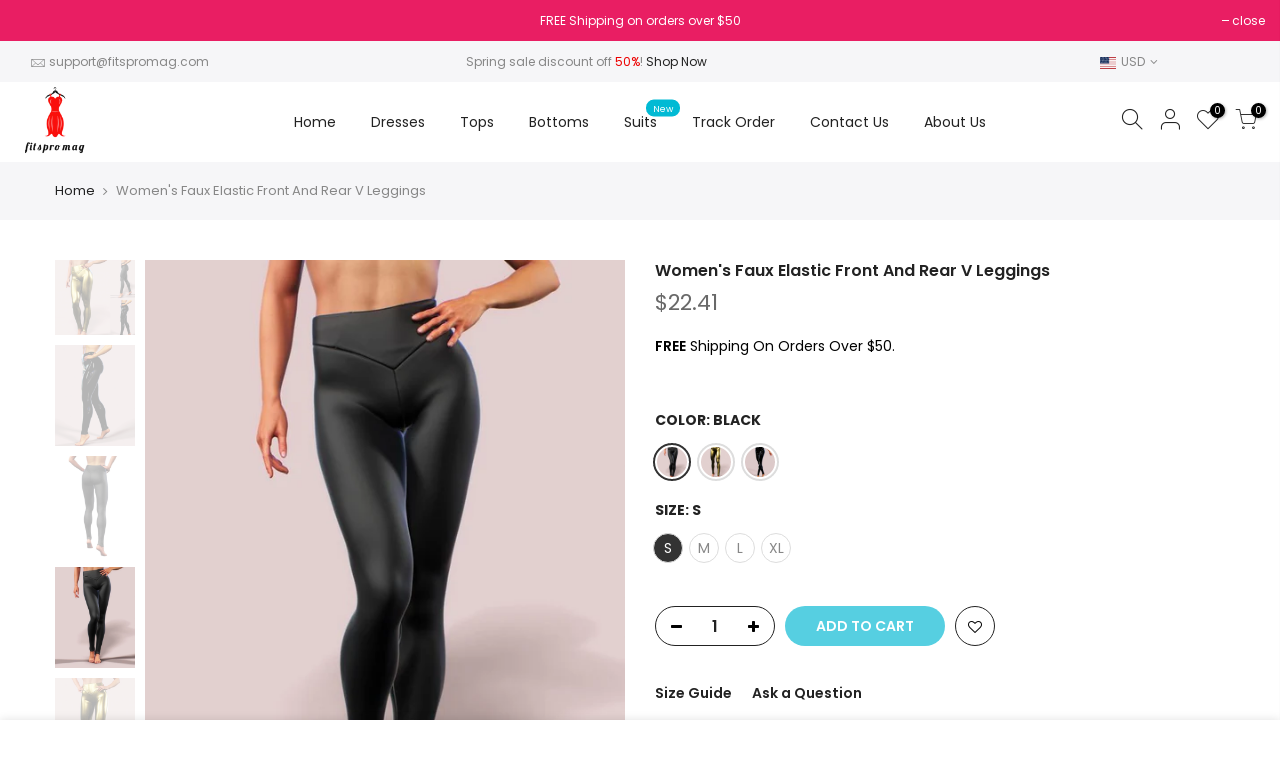

--- FILE ---
content_type: text/html; charset=utf-8
request_url: https://fitspromag.com/products/womens-faux-elastic-front-and-rear-v-leggings
body_size: 26008
content:
<!doctype html>
<html class="no-js" lang="en">
<head>
  <meta charset="utf-8">
  <meta name="viewport" content="width=device-width, initial-scale=1, shrink-to-fit=no, user-scalable=no">
  <meta name="p:domain_verify" content="9cbe741531d10b3ff9cb30d12e3efe11"/>
  <meta name="theme-color" content="#56cfe1">
  <meta name="format-detection" content="telephone=no">
  <link rel="canonical" href="https://fitspromag.com/products/womens-faux-elastic-front-and-rear-v-leggings">
  <link rel="prefetch" as="document" href="https://fitspromag.com">
  <link rel="dns-prefetch" href="https://cdn.shopify.com" crossorigin>
  <link rel="preconnect" href="https://cdn.shopify.com" crossorigin>
  <link rel="preconnect" href="https://monorail-edge.shopifysvc.com"><link rel="dns-prefetch" href="https://fonts.googleapis.com" crossorigin>
    <link rel="preconnect" href="https://fonts.googleapis.com" crossorigin>
    <link rel="dns-prefetch" href="https://fonts.gstatic.com" crossorigin>
    <link rel="preconnect" href="https://fonts.gstatic.com" crossorigin><link rel="preload" as="style" href="//fitspromag.com/cdn/shop/t/2/assets/pre_theme.min.css?v=117382185108694288591673320151">
  <link rel="preload" as="style" href="//fitspromag.com/cdn/shop/t/2/assets/theme.css?enable_css_minification=1&v=45979747964792696551673320195"><title>Women&#39;s Faux Elastic Front And Rear V Leggings &ndash; fitspromag</title><meta name="description" content="Material: Imitation Leather Style: Europe and America Style2: Pencil Pants/Skinny Pants Pattern: Solid Color Color: Black, Gold, Black Bright Leather Size: S,M"><link rel="shortcut icon" type="image/png" href="//fitspromag.com/cdn/shop/files/logo_32x.png?v=1673510550"><!-- social-meta-tags.liquid --><meta name="keywords" content="Women&#39;s Faux Elastic Front And Rear V Leggings,fitspromag,fitspromag.com"/><meta name="author" content="The4"><meta property="og:site_name" content="fitspromag">
<meta property="og:url" content="https://fitspromag.com/products/womens-faux-elastic-front-and-rear-v-leggings">
<meta property="og:title" content="Women's Faux Elastic Front And Rear V Leggings">
<meta property="og:type" content="og:product">
<meta property="og:description" content="Material: Imitation Leather Style: Europe and America Style2: Pencil Pants/Skinny Pants Pattern: Solid Color Color: Black, Gold, Black Bright Leather Size: S,M"><meta property="product:price:amount" content="22.41">
  <meta property="product:price:amount" content="USD"><meta property="og:image" content="http://fitspromag.com/cdn/shop/files/20455541178_1603450624_1200x1200.jpg?v=1718644825"><meta property="og:image" content="http://fitspromag.com/cdn/shop/files/20374018052_1603450624_1200x1200.jpg?v=1718644827"><meta property="og:image" content="http://fitspromag.com/cdn/shop/files/O1CN01uA9qky1dbNZQgmItE__3914373754-0-cib_1200x1200.jpg?v=1718644830"><meta property="og:image:secure_url" content="https://fitspromag.com/cdn/shop/files/20455541178_1603450624_1200x1200.jpg?v=1718644825"><meta property="og:image:secure_url" content="https://fitspromag.com/cdn/shop/files/20374018052_1603450624_1200x1200.jpg?v=1718644827"><meta property="og:image:secure_url" content="https://fitspromag.com/cdn/shop/files/O1CN01uA9qky1dbNZQgmItE__3914373754-0-cib_1200x1200.jpg?v=1718644830"><meta name="twitter:site" content="@#"><meta name="twitter:card" content="summary_large_image">
<meta name="twitter:title" content="Women's Faux Elastic Front And Rear V Leggings">
<meta name="twitter:description" content="Material: Imitation Leather Style: Europe and America Style2: Pencil Pants/Skinny Pants Pattern: Solid Color Color: Black, Gold, Black Bright Leather Size: S,M">
<link href="//fitspromag.com/cdn/shop/t/2/assets/pre_theme.min.css?v=117382185108694288591673320151" rel="stylesheet" type="text/css" media="all" /><link rel="preload" as="script" href="//fitspromag.com/cdn/shop/t/2/assets/lazysizes.min.js?v=69261028471810094311673320150">
<link rel="preload" as="script" href="//fitspromag.com/cdn/shop/t/2/assets/nt_vendor.min.js?v=63039283586479772611673320150">
<script>document.documentElement.className = document.documentElement.className.replace('no-js', 'yes-js');const t_name = "product",designMode = false,t_cartCount = 0,ThemeNameT4='kalles',ThemeNameT42='ThemeIdT4Kalles',themeIDt4 = 141499040020,ck_hostname = 'kalles-niche-none',ThemeIdT4 = 'true',SopEmlT4= '',ThemePuT4 = '#purchase_codet4',t_shop_currency = "USD", t_moneyFormat = "${{amount}}", t_cart_url = "\/cart",t_cartadd_url = "\/cart\/add",t_cartchange_url = "\/cart\/change", pr_re_url = "\/recommendations\/products"; try {var T4AgentNT = (navigator.userAgent.indexOf('Chrome-Lighthouse') == -1)}catch(err){var T4AgentNT = true} function onloadt4relcss(_this) {_this.onload=null;if(T4AgentNT){_this.rel='stylesheet'}} (function () {window.onpageshow = function() {if (performance.navigation.type === 2) {document.dispatchEvent(new CustomEvent('cart:refresh'))} }; })();
var T4stt_str = { 
  "PleaseChoosePrOptions":"Please select some product options before adding this product to your cart.", 
  "will_not_ship":"Will not ship until \u003cspan class=\"jsnt\"\u003e{{date}}\u003c\/span\u003e",
  "will_stock_after":"Will be in stock after \u003cspan class=\"jsnt\"\u003e{{date}}\u003c\/span\u003e",
  "added_to_cart": "Product was successfully added to your cart.",
  "view_cart": "View cart",
  "continue_shopping": "Continue Shopping",
  "save_js":"-[sale]%","bannerCountdown":"%D days %H:%M:%S",
  "prItemCountdown":"%D Days %H:%M:%S",
  "countdown_days":"days",
  "countdown_hours":"hr",
  "countdown_mins":"min",
  "countdown_sec":"sc",
  "multiple_rates": "We found [number_of_rates] shipping rates available for [address], starting at [rate].",
  "one_rate": "We found one shipping rate available for [address].",
  "no_rates": "Sorry, we do not ship to this destination.",
  "rate_value": "[rate_title] at [rate]",
  "agree_checkout": "You must agree with the terms and conditions of sales to check out.",
  "added_text_cp":"Compare products"
};
</script>
<link rel="preload" href="//fitspromag.com/cdn/shop/t/2/assets/style.min.css?v=31849535966797512491673320152" as="style" onload="onloadt4relcss(this)"><link href="//fitspromag.com/cdn/shop/t/2/assets/theme.css?enable_css_minification=1&amp;v=45979747964792696551673320195" rel="stylesheet" type="text/css" media="all" /><link rel="preload" href="https://fonts.googleapis.com/css?family=Poppins:300,300i,400,400i,500,500i,600,600i,700,700i,800,800i|Libre+Baskerville:300,300i,400,400i,500,500i&display=swap" as="style" onload="onloadt4relcss(this)"><link id="sett_clt4" rel="preload" href="//fitspromag.com/cdn/shop/t/2/assets/sett_cl.css?enable_css_minification=1&v=123392124309832141641673320152" as="style" onload="onloadt4relcss(this)"><link rel="preload" href="//fitspromag.com/cdn/shop/t/2/assets/line-awesome.min.css?v=36930450349382045261673320150" as="style" onload="onloadt4relcss(this)">
<script id="js_lzt4" src="//fitspromag.com/cdn/shop/t/2/assets/lazysizes.min.js?v=69261028471810094311673320150" defer="defer"></script>
<script src="//fitspromag.com/cdn/shop/t/2/assets/nt_vendor.min.js?v=63039283586479772611673320150" defer="defer" id="js_ntt4"
  data-theme='//fitspromag.com/cdn/shop/t/2/assets/nt_theme.min.js?v=25734958287274646971673320150'
  data-stt='//fitspromag.com/cdn/shop/t/2/assets/nt_settings.js?enable_js_minification=1&v=99535553008505965981673320195'
  data-cat='//fitspromag.com/cdn/shop/t/2/assets/cat.min.js?v=122579638177445080711673320143' 
  data-sw='//fitspromag.com/cdn/shop/t/2/assets/swatch.min.js?v=161572657919299685611673320152'
  data-prjs='//fitspromag.com/cdn/shop/t/2/assets/produc.min.js?v=66856717831304081821673320151' 
  data-mail='//fitspromag.com/cdn/shop/t/2/assets/platform_mail.min.js?v=120104920183136925081673320151'
  data-my='//fitspromag.com/cdn/shop/t/2/assets/my.js?v=111603181540343972631673320150' data-cusp='//fitspromag.com/cdn/shop/t/2/assets/my.js?v=111603181540343972631673320150' data-cur='//fitspromag.com/cdn/shop/t/2/assets/my.js?v=111603181540343972631673320150' data-mdl='//fitspromag.com/cdn/shop/t/2/assets/module.min.js?v=72712877271928395091673320150'
  data-map='//fitspromag.com/cdn/shop/t/2/assets/maplace.min.js?v=123640464312137447171673320150'
  data-time='//fitspromag.com/cdn/shop/t/2/assets/spacetime.min.js?v=73'
  data-ins='//fitspromag.com/cdn/shop/t/2/assets/nt_instagram.min.js?v=139140391247222617321673320150'
  data-user='//fitspromag.com/cdn/shop/t/2/assets/interactable.min.js?v=152848173590186274121673320146'
  data-add='//s7.addthis.com/js/300/addthis_widget.js#pubid=ra-56efaa05a768bd19'
  data-klaviyo='//www.klaviyo.com/media/js/public/klaviyo_subscribe.js'
  data-font='iconKalles , fakalles , Pe-icon-7-stroke , Font Awesome 5 Free:n9'
  data-fm='Poppins'
  data-spcmn='//fitspromag.com/cdn/shopifycloud/storefront/assets/themes_support/shopify_common-5f594365.js'
  data-cust='//fitspromag.com/cdn/shop/t/2/assets/customerclnt.min.js?v=3252781937110261681673320143'
  data-cusjs='none'
  data-desadm='//fitspromag.com/cdn/shop/t/2/assets/des_adm.min.js?v=34508982287425259161673320143'
  data-otherryv='//fitspromag.com/cdn/shop/t/2/assets/reviewOther.js?enable_js_minification=1&v=72029929378534401331673320152'></script><script>window.performance && window.performance.mark && window.performance.mark('shopify.content_for_header.start');</script><meta id="shopify-digital-wallet" name="shopify-digital-wallet" content="/70621135124/digital_wallets/dialog">
<meta name="shopify-checkout-api-token" content="5e04e3e54e1440f904dceade14312529">
<link rel="alternate" hreflang="x-default" href="https://fitspromag.com/products/womens-faux-elastic-front-and-rear-v-leggings">
<link rel="alternate" hreflang="en" href="https://fitspromag.com/products/womens-faux-elastic-front-and-rear-v-leggings">
<link rel="alternate" hreflang="en-CA" href="https://fitspromag.com/en-ca/products/womens-faux-elastic-front-and-rear-v-leggings">
<link rel="alternate" hreflang="en-AU" href="https://fitspromag.com/en-au/products/womens-faux-elastic-front-and-rear-v-leggings">
<link rel="alternate" hreflang="en-GB" href="https://fitspromag.com/en-gb/products/womens-faux-elastic-front-and-rear-v-leggings">
<link rel="alternate" hreflang="en-BR" href="https://fitspromag.com/en-br/products/womens-faux-elastic-front-and-rear-v-leggings">
<link rel="alternate" hreflang="en-MX" href="https://fitspromag.com/en-mx/products/womens-faux-elastic-front-and-rear-v-leggings">
<link rel="alternate" hreflang="en-DE" href="https://fitspromag.com/en-de/products/womens-faux-elastic-front-and-rear-v-leggings">
<link rel="alternate" hreflang="en-FR" href="https://fitspromag.com/en-fr/products/womens-faux-elastic-front-and-rear-v-leggings">
<link rel="alternate" hreflang="en-IT" href="https://fitspromag.com/en-it/products/womens-faux-elastic-front-and-rear-v-leggings">
<link rel="alternate" hreflang="en-ES" href="https://fitspromag.com/en-es/products/womens-faux-elastic-front-and-rear-v-leggings">
<link rel="alternate" hreflang="en-PL" href="https://fitspromag.com/en-pl/products/womens-faux-elastic-front-and-rear-v-leggings">
<link rel="alternate" hreflang="en-NL" href="https://fitspromag.com/en-nl/products/womens-faux-elastic-front-and-rear-v-leggings">
<link rel="alternate" hreflang="en-NZ" href="https://fitspromag.com/en-nz/products/womens-faux-elastic-front-and-rear-v-leggings">
<link rel="alternate" hreflang="en-IE" href="https://fitspromag.com/en-ie/products/womens-faux-elastic-front-and-rear-v-leggings">
<link rel="alternate" type="application/json+oembed" href="https://fitspromag.com/products/womens-faux-elastic-front-and-rear-v-leggings.oembed">
<script async="async" src="/checkouts/internal/preloads.js?locale=en-US"></script>
<link rel="preconnect" href="https://shop.app" crossorigin="anonymous">
<script async="async" src="https://shop.app/checkouts/internal/preloads.js?locale=en-US&shop_id=70621135124" crossorigin="anonymous"></script>
<script id="apple-pay-shop-capabilities" type="application/json">{"shopId":70621135124,"countryCode":"US","currencyCode":"USD","merchantCapabilities":["supports3DS"],"merchantId":"gid:\/\/shopify\/Shop\/70621135124","merchantName":"fitspromag","requiredBillingContactFields":["postalAddress","email"],"requiredShippingContactFields":["postalAddress","email"],"shippingType":"shipping","supportedNetworks":["visa","masterCard","amex","discover","elo","jcb"],"total":{"type":"pending","label":"fitspromag","amount":"1.00"},"shopifyPaymentsEnabled":true,"supportsSubscriptions":true}</script>
<script id="shopify-features" type="application/json">{"accessToken":"5e04e3e54e1440f904dceade14312529","betas":["rich-media-storefront-analytics"],"domain":"fitspromag.com","predictiveSearch":true,"shopId":70621135124,"locale":"en"}</script>
<script>var Shopify = Shopify || {};
Shopify.shop = "fitspromag.myshopify.com";
Shopify.locale = "en";
Shopify.currency = {"active":"USD","rate":"1.0"};
Shopify.country = "US";
Shopify.theme = {"name":"Theme export  bagsmi-myshopify-com-kalles-2-7-2...","id":141499040020,"schema_name":"Kalles","schema_version":"2.7.2","theme_store_id":null,"role":"main"};
Shopify.theme.handle = "null";
Shopify.theme.style = {"id":null,"handle":null};
Shopify.cdnHost = "fitspromag.com/cdn";
Shopify.routes = Shopify.routes || {};
Shopify.routes.root = "/";</script>
<script type="module">!function(o){(o.Shopify=o.Shopify||{}).modules=!0}(window);</script>
<script>!function(o){function n(){var o=[];function n(){o.push(Array.prototype.slice.apply(arguments))}return n.q=o,n}var t=o.Shopify=o.Shopify||{};t.loadFeatures=n(),t.autoloadFeatures=n()}(window);</script>
<script>
  window.ShopifyPay = window.ShopifyPay || {};
  window.ShopifyPay.apiHost = "shop.app\/pay";
  window.ShopifyPay.redirectState = null;
</script>
<script id="shop-js-analytics" type="application/json">{"pageType":"product"}</script>
<script defer="defer" async type="module" src="//fitspromag.com/cdn/shopifycloud/shop-js/modules/v2/client.init-shop-cart-sync_BN7fPSNr.en.esm.js"></script>
<script defer="defer" async type="module" src="//fitspromag.com/cdn/shopifycloud/shop-js/modules/v2/chunk.common_Cbph3Kss.esm.js"></script>
<script defer="defer" async type="module" src="//fitspromag.com/cdn/shopifycloud/shop-js/modules/v2/chunk.modal_DKumMAJ1.esm.js"></script>
<script type="module">
  await import("//fitspromag.com/cdn/shopifycloud/shop-js/modules/v2/client.init-shop-cart-sync_BN7fPSNr.en.esm.js");
await import("//fitspromag.com/cdn/shopifycloud/shop-js/modules/v2/chunk.common_Cbph3Kss.esm.js");
await import("//fitspromag.com/cdn/shopifycloud/shop-js/modules/v2/chunk.modal_DKumMAJ1.esm.js");

  window.Shopify.SignInWithShop?.initShopCartSync?.({"fedCMEnabled":true,"windoidEnabled":true});

</script>
<script defer="defer" async type="module" src="//fitspromag.com/cdn/shopifycloud/shop-js/modules/v2/client.payment-terms_BxzfvcZJ.en.esm.js"></script>
<script defer="defer" async type="module" src="//fitspromag.com/cdn/shopifycloud/shop-js/modules/v2/chunk.common_Cbph3Kss.esm.js"></script>
<script defer="defer" async type="module" src="//fitspromag.com/cdn/shopifycloud/shop-js/modules/v2/chunk.modal_DKumMAJ1.esm.js"></script>
<script type="module">
  await import("//fitspromag.com/cdn/shopifycloud/shop-js/modules/v2/client.payment-terms_BxzfvcZJ.en.esm.js");
await import("//fitspromag.com/cdn/shopifycloud/shop-js/modules/v2/chunk.common_Cbph3Kss.esm.js");
await import("//fitspromag.com/cdn/shopifycloud/shop-js/modules/v2/chunk.modal_DKumMAJ1.esm.js");

  
</script>
<script>
  window.Shopify = window.Shopify || {};
  if (!window.Shopify.featureAssets) window.Shopify.featureAssets = {};
  window.Shopify.featureAssets['shop-js'] = {"shop-cart-sync":["modules/v2/client.shop-cart-sync_CJVUk8Jm.en.esm.js","modules/v2/chunk.common_Cbph3Kss.esm.js","modules/v2/chunk.modal_DKumMAJ1.esm.js"],"init-fed-cm":["modules/v2/client.init-fed-cm_7Fvt41F4.en.esm.js","modules/v2/chunk.common_Cbph3Kss.esm.js","modules/v2/chunk.modal_DKumMAJ1.esm.js"],"init-shop-email-lookup-coordinator":["modules/v2/client.init-shop-email-lookup-coordinator_Cc088_bR.en.esm.js","modules/v2/chunk.common_Cbph3Kss.esm.js","modules/v2/chunk.modal_DKumMAJ1.esm.js"],"init-windoid":["modules/v2/client.init-windoid_hPopwJRj.en.esm.js","modules/v2/chunk.common_Cbph3Kss.esm.js","modules/v2/chunk.modal_DKumMAJ1.esm.js"],"shop-button":["modules/v2/client.shop-button_B0jaPSNF.en.esm.js","modules/v2/chunk.common_Cbph3Kss.esm.js","modules/v2/chunk.modal_DKumMAJ1.esm.js"],"shop-cash-offers":["modules/v2/client.shop-cash-offers_DPIskqss.en.esm.js","modules/v2/chunk.common_Cbph3Kss.esm.js","modules/v2/chunk.modal_DKumMAJ1.esm.js"],"shop-toast-manager":["modules/v2/client.shop-toast-manager_CK7RT69O.en.esm.js","modules/v2/chunk.common_Cbph3Kss.esm.js","modules/v2/chunk.modal_DKumMAJ1.esm.js"],"init-shop-cart-sync":["modules/v2/client.init-shop-cart-sync_BN7fPSNr.en.esm.js","modules/v2/chunk.common_Cbph3Kss.esm.js","modules/v2/chunk.modal_DKumMAJ1.esm.js"],"init-customer-accounts-sign-up":["modules/v2/client.init-customer-accounts-sign-up_CfPf4CXf.en.esm.js","modules/v2/client.shop-login-button_DeIztwXF.en.esm.js","modules/v2/chunk.common_Cbph3Kss.esm.js","modules/v2/chunk.modal_DKumMAJ1.esm.js"],"pay-button":["modules/v2/client.pay-button_CgIwFSYN.en.esm.js","modules/v2/chunk.common_Cbph3Kss.esm.js","modules/v2/chunk.modal_DKumMAJ1.esm.js"],"init-customer-accounts":["modules/v2/client.init-customer-accounts_DQ3x16JI.en.esm.js","modules/v2/client.shop-login-button_DeIztwXF.en.esm.js","modules/v2/chunk.common_Cbph3Kss.esm.js","modules/v2/chunk.modal_DKumMAJ1.esm.js"],"avatar":["modules/v2/client.avatar_BTnouDA3.en.esm.js"],"init-shop-for-new-customer-accounts":["modules/v2/client.init-shop-for-new-customer-accounts_CsZy_esa.en.esm.js","modules/v2/client.shop-login-button_DeIztwXF.en.esm.js","modules/v2/chunk.common_Cbph3Kss.esm.js","modules/v2/chunk.modal_DKumMAJ1.esm.js"],"shop-follow-button":["modules/v2/client.shop-follow-button_BRMJjgGd.en.esm.js","modules/v2/chunk.common_Cbph3Kss.esm.js","modules/v2/chunk.modal_DKumMAJ1.esm.js"],"checkout-modal":["modules/v2/client.checkout-modal_B9Drz_yf.en.esm.js","modules/v2/chunk.common_Cbph3Kss.esm.js","modules/v2/chunk.modal_DKumMAJ1.esm.js"],"shop-login-button":["modules/v2/client.shop-login-button_DeIztwXF.en.esm.js","modules/v2/chunk.common_Cbph3Kss.esm.js","modules/v2/chunk.modal_DKumMAJ1.esm.js"],"lead-capture":["modules/v2/client.lead-capture_DXYzFM3R.en.esm.js","modules/v2/chunk.common_Cbph3Kss.esm.js","modules/v2/chunk.modal_DKumMAJ1.esm.js"],"shop-login":["modules/v2/client.shop-login_CA5pJqmO.en.esm.js","modules/v2/chunk.common_Cbph3Kss.esm.js","modules/v2/chunk.modal_DKumMAJ1.esm.js"],"payment-terms":["modules/v2/client.payment-terms_BxzfvcZJ.en.esm.js","modules/v2/chunk.common_Cbph3Kss.esm.js","modules/v2/chunk.modal_DKumMAJ1.esm.js"]};
</script>
<script id="__st">var __st={"a":70621135124,"offset":0,"reqid":"8796c31b-d5d6-4293-80a2-d9667d6d43c6-1769768348","pageurl":"fitspromag.com\/products\/womens-faux-elastic-front-and-rear-v-leggings","u":"1a0caeee6a3b","p":"product","rtyp":"product","rid":9456220668180};</script>
<script>window.ShopifyPaypalV4VisibilityTracking = true;</script>
<script id="captcha-bootstrap">!function(){'use strict';const t='contact',e='account',n='new_comment',o=[[t,t],['blogs',n],['comments',n],[t,'customer']],c=[[e,'customer_login'],[e,'guest_login'],[e,'recover_customer_password'],[e,'create_customer']],r=t=>t.map((([t,e])=>`form[action*='/${t}']:not([data-nocaptcha='true']) input[name='form_type'][value='${e}']`)).join(','),a=t=>()=>t?[...document.querySelectorAll(t)].map((t=>t.form)):[];function s(){const t=[...o],e=r(t);return a(e)}const i='password',u='form_key',d=['recaptcha-v3-token','g-recaptcha-response','h-captcha-response',i],f=()=>{try{return window.sessionStorage}catch{return}},m='__shopify_v',_=t=>t.elements[u];function p(t,e,n=!1){try{const o=window.sessionStorage,c=JSON.parse(o.getItem(e)),{data:r}=function(t){const{data:e,action:n}=t;return t[m]||n?{data:e,action:n}:{data:t,action:n}}(c);for(const[e,n]of Object.entries(r))t.elements[e]&&(t.elements[e].value=n);n&&o.removeItem(e)}catch(o){console.error('form repopulation failed',{error:o})}}const l='form_type',E='cptcha';function T(t){t.dataset[E]=!0}const w=window,h=w.document,L='Shopify',v='ce_forms',y='captcha';let A=!1;((t,e)=>{const n=(g='f06e6c50-85a8-45c8-87d0-21a2b65856fe',I='https://cdn.shopify.com/shopifycloud/storefront-forms-hcaptcha/ce_storefront_forms_captcha_hcaptcha.v1.5.2.iife.js',D={infoText:'Protected by hCaptcha',privacyText:'Privacy',termsText:'Terms'},(t,e,n)=>{const o=w[L][v],c=o.bindForm;if(c)return c(t,g,e,D).then(n);var r;o.q.push([[t,g,e,D],n]),r=I,A||(h.body.append(Object.assign(h.createElement('script'),{id:'captcha-provider',async:!0,src:r})),A=!0)});var g,I,D;w[L]=w[L]||{},w[L][v]=w[L][v]||{},w[L][v].q=[],w[L][y]=w[L][y]||{},w[L][y].protect=function(t,e){n(t,void 0,e),T(t)},Object.freeze(w[L][y]),function(t,e,n,w,h,L){const[v,y,A,g]=function(t,e,n){const i=e?o:[],u=t?c:[],d=[...i,...u],f=r(d),m=r(i),_=r(d.filter((([t,e])=>n.includes(e))));return[a(f),a(m),a(_),s()]}(w,h,L),I=t=>{const e=t.target;return e instanceof HTMLFormElement?e:e&&e.form},D=t=>v().includes(t);t.addEventListener('submit',(t=>{const e=I(t);if(!e)return;const n=D(e)&&!e.dataset.hcaptchaBound&&!e.dataset.recaptchaBound,o=_(e),c=g().includes(e)&&(!o||!o.value);(n||c)&&t.preventDefault(),c&&!n&&(function(t){try{if(!f())return;!function(t){const e=f();if(!e)return;const n=_(t);if(!n)return;const o=n.value;o&&e.removeItem(o)}(t);const e=Array.from(Array(32),(()=>Math.random().toString(36)[2])).join('');!function(t,e){_(t)||t.append(Object.assign(document.createElement('input'),{type:'hidden',name:u})),t.elements[u].value=e}(t,e),function(t,e){const n=f();if(!n)return;const o=[...t.querySelectorAll(`input[type='${i}']`)].map((({name:t})=>t)),c=[...d,...o],r={};for(const[a,s]of new FormData(t).entries())c.includes(a)||(r[a]=s);n.setItem(e,JSON.stringify({[m]:1,action:t.action,data:r}))}(t,e)}catch(e){console.error('failed to persist form',e)}}(e),e.submit())}));const S=(t,e)=>{t&&!t.dataset[E]&&(n(t,e.some((e=>e===t))),T(t))};for(const o of['focusin','change'])t.addEventListener(o,(t=>{const e=I(t);D(e)&&S(e,y())}));const B=e.get('form_key'),M=e.get(l),P=B&&M;t.addEventListener('DOMContentLoaded',(()=>{const t=y();if(P)for(const e of t)e.elements[l].value===M&&p(e,B);[...new Set([...A(),...v().filter((t=>'true'===t.dataset.shopifyCaptcha))])].forEach((e=>S(e,t)))}))}(h,new URLSearchParams(w.location.search),n,t,e,['guest_login'])})(!0,!0)}();</script>
<script integrity="sha256-4kQ18oKyAcykRKYeNunJcIwy7WH5gtpwJnB7kiuLZ1E=" data-source-attribution="shopify.loadfeatures" defer="defer" src="//fitspromag.com/cdn/shopifycloud/storefront/assets/storefront/load_feature-a0a9edcb.js" crossorigin="anonymous"></script>
<script crossorigin="anonymous" defer="defer" src="//fitspromag.com/cdn/shopifycloud/storefront/assets/shopify_pay/storefront-65b4c6d7.js?v=20250812"></script>
<script data-source-attribution="shopify.dynamic_checkout.dynamic.init">var Shopify=Shopify||{};Shopify.PaymentButton=Shopify.PaymentButton||{isStorefrontPortableWallets:!0,init:function(){window.Shopify.PaymentButton.init=function(){};var t=document.createElement("script");t.src="https://fitspromag.com/cdn/shopifycloud/portable-wallets/latest/portable-wallets.en.js",t.type="module",document.head.appendChild(t)}};
</script>
<script data-source-attribution="shopify.dynamic_checkout.buyer_consent">
  function portableWalletsHideBuyerConsent(e){var t=document.getElementById("shopify-buyer-consent"),n=document.getElementById("shopify-subscription-policy-button");t&&n&&(t.classList.add("hidden"),t.setAttribute("aria-hidden","true"),n.removeEventListener("click",e))}function portableWalletsShowBuyerConsent(e){var t=document.getElementById("shopify-buyer-consent"),n=document.getElementById("shopify-subscription-policy-button");t&&n&&(t.classList.remove("hidden"),t.removeAttribute("aria-hidden"),n.addEventListener("click",e))}window.Shopify?.PaymentButton&&(window.Shopify.PaymentButton.hideBuyerConsent=portableWalletsHideBuyerConsent,window.Shopify.PaymentButton.showBuyerConsent=portableWalletsShowBuyerConsent);
</script>
<script data-source-attribution="shopify.dynamic_checkout.cart.bootstrap">document.addEventListener("DOMContentLoaded",(function(){function t(){return document.querySelector("shopify-accelerated-checkout-cart, shopify-accelerated-checkout")}if(t())Shopify.PaymentButton.init();else{new MutationObserver((function(e,n){t()&&(Shopify.PaymentButton.init(),n.disconnect())})).observe(document.body,{childList:!0,subtree:!0})}}));
</script>
<link id="shopify-accelerated-checkout-styles" rel="stylesheet" media="screen" href="https://fitspromag.com/cdn/shopifycloud/portable-wallets/latest/accelerated-checkout-backwards-compat.css" crossorigin="anonymous">
<style id="shopify-accelerated-checkout-cart">
        #shopify-buyer-consent {
  margin-top: 1em;
  display: inline-block;
  width: 100%;
}

#shopify-buyer-consent.hidden {
  display: none;
}

#shopify-subscription-policy-button {
  background: none;
  border: none;
  padding: 0;
  text-decoration: underline;
  font-size: inherit;
  cursor: pointer;
}

#shopify-subscription-policy-button::before {
  box-shadow: none;
}

      </style>

<script>window.performance && window.performance.mark && window.performance.mark('shopify.content_for_header.end');</script>
<link href="https://monorail-edge.shopifysvc.com" rel="dns-prefetch">
<script>(function(){if ("sendBeacon" in navigator && "performance" in window) {try {var session_token_from_headers = performance.getEntriesByType('navigation')[0].serverTiming.find(x => x.name == '_s').description;} catch {var session_token_from_headers = undefined;}var session_cookie_matches = document.cookie.match(/_shopify_s=([^;]*)/);var session_token_from_cookie = session_cookie_matches && session_cookie_matches.length === 2 ? session_cookie_matches[1] : "";var session_token = session_token_from_headers || session_token_from_cookie || "";function handle_abandonment_event(e) {var entries = performance.getEntries().filter(function(entry) {return /monorail-edge.shopifysvc.com/.test(entry.name);});if (!window.abandonment_tracked && entries.length === 0) {window.abandonment_tracked = true;var currentMs = Date.now();var navigation_start = performance.timing.navigationStart;var payload = {shop_id: 70621135124,url: window.location.href,navigation_start,duration: currentMs - navigation_start,session_token,page_type: "product"};window.navigator.sendBeacon("https://monorail-edge.shopifysvc.com/v1/produce", JSON.stringify({schema_id: "online_store_buyer_site_abandonment/1.1",payload: payload,metadata: {event_created_at_ms: currentMs,event_sent_at_ms: currentMs}}));}}window.addEventListener('pagehide', handle_abandonment_event);}}());</script>
<script id="web-pixels-manager-setup">(function e(e,d,r,n,o){if(void 0===o&&(o={}),!Boolean(null===(a=null===(i=window.Shopify)||void 0===i?void 0:i.analytics)||void 0===a?void 0:a.replayQueue)){var i,a;window.Shopify=window.Shopify||{};var t=window.Shopify;t.analytics=t.analytics||{};var s=t.analytics;s.replayQueue=[],s.publish=function(e,d,r){return s.replayQueue.push([e,d,r]),!0};try{self.performance.mark("wpm:start")}catch(e){}var l=function(){var e={modern:/Edge?\/(1{2}[4-9]|1[2-9]\d|[2-9]\d{2}|\d{4,})\.\d+(\.\d+|)|Firefox\/(1{2}[4-9]|1[2-9]\d|[2-9]\d{2}|\d{4,})\.\d+(\.\d+|)|Chrom(ium|e)\/(9{2}|\d{3,})\.\d+(\.\d+|)|(Maci|X1{2}).+ Version\/(15\.\d+|(1[6-9]|[2-9]\d|\d{3,})\.\d+)([,.]\d+|)( \(\w+\)|)( Mobile\/\w+|) Safari\/|Chrome.+OPR\/(9{2}|\d{3,})\.\d+\.\d+|(CPU[ +]OS|iPhone[ +]OS|CPU[ +]iPhone|CPU IPhone OS|CPU iPad OS)[ +]+(15[._]\d+|(1[6-9]|[2-9]\d|\d{3,})[._]\d+)([._]\d+|)|Android:?[ /-](13[3-9]|1[4-9]\d|[2-9]\d{2}|\d{4,})(\.\d+|)(\.\d+|)|Android.+Firefox\/(13[5-9]|1[4-9]\d|[2-9]\d{2}|\d{4,})\.\d+(\.\d+|)|Android.+Chrom(ium|e)\/(13[3-9]|1[4-9]\d|[2-9]\d{2}|\d{4,})\.\d+(\.\d+|)|SamsungBrowser\/([2-9]\d|\d{3,})\.\d+/,legacy:/Edge?\/(1[6-9]|[2-9]\d|\d{3,})\.\d+(\.\d+|)|Firefox\/(5[4-9]|[6-9]\d|\d{3,})\.\d+(\.\d+|)|Chrom(ium|e)\/(5[1-9]|[6-9]\d|\d{3,})\.\d+(\.\d+|)([\d.]+$|.*Safari\/(?![\d.]+ Edge\/[\d.]+$))|(Maci|X1{2}).+ Version\/(10\.\d+|(1[1-9]|[2-9]\d|\d{3,})\.\d+)([,.]\d+|)( \(\w+\)|)( Mobile\/\w+|) Safari\/|Chrome.+OPR\/(3[89]|[4-9]\d|\d{3,})\.\d+\.\d+|(CPU[ +]OS|iPhone[ +]OS|CPU[ +]iPhone|CPU IPhone OS|CPU iPad OS)[ +]+(10[._]\d+|(1[1-9]|[2-9]\d|\d{3,})[._]\d+)([._]\d+|)|Android:?[ /-](13[3-9]|1[4-9]\d|[2-9]\d{2}|\d{4,})(\.\d+|)(\.\d+|)|Mobile Safari.+OPR\/([89]\d|\d{3,})\.\d+\.\d+|Android.+Firefox\/(13[5-9]|1[4-9]\d|[2-9]\d{2}|\d{4,})\.\d+(\.\d+|)|Android.+Chrom(ium|e)\/(13[3-9]|1[4-9]\d|[2-9]\d{2}|\d{4,})\.\d+(\.\d+|)|Android.+(UC? ?Browser|UCWEB|U3)[ /]?(15\.([5-9]|\d{2,})|(1[6-9]|[2-9]\d|\d{3,})\.\d+)\.\d+|SamsungBrowser\/(5\.\d+|([6-9]|\d{2,})\.\d+)|Android.+MQ{2}Browser\/(14(\.(9|\d{2,})|)|(1[5-9]|[2-9]\d|\d{3,})(\.\d+|))(\.\d+|)|K[Aa][Ii]OS\/(3\.\d+|([4-9]|\d{2,})\.\d+)(\.\d+|)/},d=e.modern,r=e.legacy,n=navigator.userAgent;return n.match(d)?"modern":n.match(r)?"legacy":"unknown"}(),u="modern"===l?"modern":"legacy",c=(null!=n?n:{modern:"",legacy:""})[u],f=function(e){return[e.baseUrl,"/wpm","/b",e.hashVersion,"modern"===e.buildTarget?"m":"l",".js"].join("")}({baseUrl:d,hashVersion:r,buildTarget:u}),m=function(e){var d=e.version,r=e.bundleTarget,n=e.surface,o=e.pageUrl,i=e.monorailEndpoint;return{emit:function(e){var a=e.status,t=e.errorMsg,s=(new Date).getTime(),l=JSON.stringify({metadata:{event_sent_at_ms:s},events:[{schema_id:"web_pixels_manager_load/3.1",payload:{version:d,bundle_target:r,page_url:o,status:a,surface:n,error_msg:t},metadata:{event_created_at_ms:s}}]});if(!i)return console&&console.warn&&console.warn("[Web Pixels Manager] No Monorail endpoint provided, skipping logging."),!1;try{return self.navigator.sendBeacon.bind(self.navigator)(i,l)}catch(e){}var u=new XMLHttpRequest;try{return u.open("POST",i,!0),u.setRequestHeader("Content-Type","text/plain"),u.send(l),!0}catch(e){return console&&console.warn&&console.warn("[Web Pixels Manager] Got an unhandled error while logging to Monorail."),!1}}}}({version:r,bundleTarget:l,surface:e.surface,pageUrl:self.location.href,monorailEndpoint:e.monorailEndpoint});try{o.browserTarget=l,function(e){var d=e.src,r=e.async,n=void 0===r||r,o=e.onload,i=e.onerror,a=e.sri,t=e.scriptDataAttributes,s=void 0===t?{}:t,l=document.createElement("script"),u=document.querySelector("head"),c=document.querySelector("body");if(l.async=n,l.src=d,a&&(l.integrity=a,l.crossOrigin="anonymous"),s)for(var f in s)if(Object.prototype.hasOwnProperty.call(s,f))try{l.dataset[f]=s[f]}catch(e){}if(o&&l.addEventListener("load",o),i&&l.addEventListener("error",i),u)u.appendChild(l);else{if(!c)throw new Error("Did not find a head or body element to append the script");c.appendChild(l)}}({src:f,async:!0,onload:function(){if(!function(){var e,d;return Boolean(null===(d=null===(e=window.Shopify)||void 0===e?void 0:e.analytics)||void 0===d?void 0:d.initialized)}()){var d=window.webPixelsManager.init(e)||void 0;if(d){var r=window.Shopify.analytics;r.replayQueue.forEach((function(e){var r=e[0],n=e[1],o=e[2];d.publishCustomEvent(r,n,o)})),r.replayQueue=[],r.publish=d.publishCustomEvent,r.visitor=d.visitor,r.initialized=!0}}},onerror:function(){return m.emit({status:"failed",errorMsg:"".concat(f," has failed to load")})},sri:function(e){var d=/^sha384-[A-Za-z0-9+/=]+$/;return"string"==typeof e&&d.test(e)}(c)?c:"",scriptDataAttributes:o}),m.emit({status:"loading"})}catch(e){m.emit({status:"failed",errorMsg:(null==e?void 0:e.message)||"Unknown error"})}}})({shopId: 70621135124,storefrontBaseUrl: "https://fitspromag.com",extensionsBaseUrl: "https://extensions.shopifycdn.com/cdn/shopifycloud/web-pixels-manager",monorailEndpoint: "https://monorail-edge.shopifysvc.com/unstable/produce_batch",surface: "storefront-renderer",enabledBetaFlags: ["2dca8a86"],webPixelsConfigList: [{"id":"212042004","configuration":"{\"tagID\":\"2613817690573\"}","eventPayloadVersion":"v1","runtimeContext":"STRICT","scriptVersion":"18031546ee651571ed29edbe71a3550b","type":"APP","apiClientId":3009811,"privacyPurposes":["ANALYTICS","MARKETING","SALE_OF_DATA"],"dataSharingAdjustments":{"protectedCustomerApprovalScopes":["read_customer_address","read_customer_email","read_customer_name","read_customer_personal_data","read_customer_phone"]}},{"id":"shopify-app-pixel","configuration":"{}","eventPayloadVersion":"v1","runtimeContext":"STRICT","scriptVersion":"0450","apiClientId":"shopify-pixel","type":"APP","privacyPurposes":["ANALYTICS","MARKETING"]},{"id":"shopify-custom-pixel","eventPayloadVersion":"v1","runtimeContext":"LAX","scriptVersion":"0450","apiClientId":"shopify-pixel","type":"CUSTOM","privacyPurposes":["ANALYTICS","MARKETING"]}],isMerchantRequest: false,initData: {"shop":{"name":"fitspromag","paymentSettings":{"currencyCode":"USD"},"myshopifyDomain":"fitspromag.myshopify.com","countryCode":"US","storefrontUrl":"https:\/\/fitspromag.com"},"customer":null,"cart":null,"checkout":null,"productVariants":[{"price":{"amount":22.41,"currencyCode":"USD"},"product":{"title":"Women's Faux Elastic Front And Rear V Leggings","vendor":"fitspromag","id":"9456220668180","untranslatedTitle":"Women's Faux Elastic Front And Rear V Leggings","url":"\/products\/womens-faux-elastic-front-and-rear-v-leggings","type":"Leggings"},"id":"49036962496788","image":{"src":"\/\/fitspromag.com\/cdn\/shop\/files\/20300268215_1603450624.jpg?v=1718644832"},"sku":"ADD4IZDY1YRMBE93_1","title":"Black \/ S","untranslatedTitle":"Black \/ S"},{"price":{"amount":22.41,"currencyCode":"USD"},"product":{"title":"Women's Faux Elastic Front And Rear V Leggings","vendor":"fitspromag","id":"9456220668180","untranslatedTitle":"Women's Faux Elastic Front And Rear V Leggings","url":"\/products\/womens-faux-elastic-front-and-rear-v-leggings","type":"Leggings"},"id":"49036962529556","image":{"src":"\/\/fitspromag.com\/cdn\/shop\/files\/20300268215_1603450624.jpg?v=1718644832"},"sku":"ADD4IZDY1YRMBE93_2","title":"Black \/ M","untranslatedTitle":"Black \/ M"},{"price":{"amount":22.41,"currencyCode":"USD"},"product":{"title":"Women's Faux Elastic Front And Rear V Leggings","vendor":"fitspromag","id":"9456220668180","untranslatedTitle":"Women's Faux Elastic Front And Rear V Leggings","url":"\/products\/womens-faux-elastic-front-and-rear-v-leggings","type":"Leggings"},"id":"49036962562324","image":{"src":"\/\/fitspromag.com\/cdn\/shop\/files\/20300268215_1603450624.jpg?v=1718644832"},"sku":"ADD4IZDY1YRMBE93_3","title":"Black \/ L","untranslatedTitle":"Black \/ L"},{"price":{"amount":22.41,"currencyCode":"USD"},"product":{"title":"Women's Faux Elastic Front And Rear V Leggings","vendor":"fitspromag","id":"9456220668180","untranslatedTitle":"Women's Faux Elastic Front And Rear V Leggings","url":"\/products\/womens-faux-elastic-front-and-rear-v-leggings","type":"Leggings"},"id":"49036962595092","image":{"src":"\/\/fitspromag.com\/cdn\/shop\/files\/20300268215_1603450624.jpg?v=1718644832"},"sku":"ADD4IZDY1YRMBE93_4","title":"Black \/ XL","untranslatedTitle":"Black \/ XL"},{"price":{"amount":22.41,"currencyCode":"USD"},"product":{"title":"Women's Faux Elastic Front And Rear V Leggings","vendor":"fitspromag","id":"9456220668180","untranslatedTitle":"Women's Faux Elastic Front And Rear V Leggings","url":"\/products\/womens-faux-elastic-front-and-rear-v-leggings","type":"Leggings"},"id":"49036962627860","image":{"src":"\/\/fitspromag.com\/cdn\/shop\/files\/20300244792_1603450624.jpg?v=1718644835"},"sku":"ADD4IZDY1YRMBE93_5","title":"Gold \/ S","untranslatedTitle":"Gold \/ S"},{"price":{"amount":22.41,"currencyCode":"USD"},"product":{"title":"Women's Faux Elastic Front And Rear V Leggings","vendor":"fitspromag","id":"9456220668180","untranslatedTitle":"Women's Faux Elastic Front And Rear V Leggings","url":"\/products\/womens-faux-elastic-front-and-rear-v-leggings","type":"Leggings"},"id":"49036962660628","image":{"src":"\/\/fitspromag.com\/cdn\/shop\/files\/20300244792_1603450624.jpg?v=1718644835"},"sku":"ADD4IZDY1YRMBE93_6","title":"Gold \/ M","untranslatedTitle":"Gold \/ M"},{"price":{"amount":22.41,"currencyCode":"USD"},"product":{"title":"Women's Faux Elastic Front And Rear V Leggings","vendor":"fitspromag","id":"9456220668180","untranslatedTitle":"Women's Faux Elastic Front And Rear V Leggings","url":"\/products\/womens-faux-elastic-front-and-rear-v-leggings","type":"Leggings"},"id":"49036962693396","image":{"src":"\/\/fitspromag.com\/cdn\/shop\/files\/20300244792_1603450624.jpg?v=1718644835"},"sku":"ADD4IZDY1YRMBE93_7","title":"Gold \/ L","untranslatedTitle":"Gold \/ L"},{"price":{"amount":22.41,"currencyCode":"USD"},"product":{"title":"Women's Faux Elastic Front And Rear V Leggings","vendor":"fitspromag","id":"9456220668180","untranslatedTitle":"Women's Faux Elastic Front And Rear V Leggings","url":"\/products\/womens-faux-elastic-front-and-rear-v-leggings","type":"Leggings"},"id":"49036962726164","image":{"src":"\/\/fitspromag.com\/cdn\/shop\/files\/20300244792_1603450624.jpg?v=1718644835"},"sku":"ADD4IZDY1YRMBE93_8","title":"Gold \/ XL","untranslatedTitle":"Gold \/ XL"},{"price":{"amount":22.41,"currencyCode":"USD"},"product":{"title":"Women's Faux Elastic Front And Rear V Leggings","vendor":"fitspromag","id":"9456220668180","untranslatedTitle":"Women's Faux Elastic Front And Rear V Leggings","url":"\/products\/womens-faux-elastic-front-and-rear-v-leggings","type":"Leggings"},"id":"49036962758932","image":{"src":"\/\/fitspromag.com\/cdn\/shop\/files\/20455082351_1603450624.jpg?v=1718644838"},"sku":"ADD4IZDY1YRMBE93_9","title":"Black Bright Leather \/ S","untranslatedTitle":"Black Bright Leather \/ S"},{"price":{"amount":22.41,"currencyCode":"USD"},"product":{"title":"Women's Faux Elastic Front And Rear V Leggings","vendor":"fitspromag","id":"9456220668180","untranslatedTitle":"Women's Faux Elastic Front And Rear V Leggings","url":"\/products\/womens-faux-elastic-front-and-rear-v-leggings","type":"Leggings"},"id":"49036962791700","image":{"src":"\/\/fitspromag.com\/cdn\/shop\/files\/20455082351_1603450624.jpg?v=1718644838"},"sku":"ADD4IZDY1YRMBE93_10","title":"Black Bright Leather \/ M","untranslatedTitle":"Black Bright Leather \/ M"},{"price":{"amount":22.41,"currencyCode":"USD"},"product":{"title":"Women's Faux Elastic Front And Rear V Leggings","vendor":"fitspromag","id":"9456220668180","untranslatedTitle":"Women's Faux Elastic Front And Rear V Leggings","url":"\/products\/womens-faux-elastic-front-and-rear-v-leggings","type":"Leggings"},"id":"49036962824468","image":{"src":"\/\/fitspromag.com\/cdn\/shop\/files\/20455082351_1603450624.jpg?v=1718644838"},"sku":"ADD4IZDY1YRMBE93_11","title":"Black Bright Leather \/ L","untranslatedTitle":"Black Bright Leather \/ L"},{"price":{"amount":22.41,"currencyCode":"USD"},"product":{"title":"Women's Faux Elastic Front And Rear V Leggings","vendor":"fitspromag","id":"9456220668180","untranslatedTitle":"Women's Faux Elastic Front And Rear V Leggings","url":"\/products\/womens-faux-elastic-front-and-rear-v-leggings","type":"Leggings"},"id":"49036962857236","image":{"src":"\/\/fitspromag.com\/cdn\/shop\/files\/20455082351_1603450624.jpg?v=1718644838"},"sku":"ADD4IZDY1YRMBE93_12","title":"Black Bright Leather \/ XL","untranslatedTitle":"Black Bright Leather \/ XL"}],"purchasingCompany":null},},"https://fitspromag.com/cdn","1d2a099fw23dfb22ep557258f5m7a2edbae",{"modern":"","legacy":""},{"shopId":"70621135124","storefrontBaseUrl":"https:\/\/fitspromag.com","extensionBaseUrl":"https:\/\/extensions.shopifycdn.com\/cdn\/shopifycloud\/web-pixels-manager","surface":"storefront-renderer","enabledBetaFlags":"[\"2dca8a86\"]","isMerchantRequest":"false","hashVersion":"1d2a099fw23dfb22ep557258f5m7a2edbae","publish":"custom","events":"[[\"page_viewed\",{}],[\"product_viewed\",{\"productVariant\":{\"price\":{\"amount\":22.41,\"currencyCode\":\"USD\"},\"product\":{\"title\":\"Women's Faux Elastic Front And Rear V Leggings\",\"vendor\":\"fitspromag\",\"id\":\"9456220668180\",\"untranslatedTitle\":\"Women's Faux Elastic Front And Rear V Leggings\",\"url\":\"\/products\/womens-faux-elastic-front-and-rear-v-leggings\",\"type\":\"Leggings\"},\"id\":\"49036962496788\",\"image\":{\"src\":\"\/\/fitspromag.com\/cdn\/shop\/files\/20300268215_1603450624.jpg?v=1718644832\"},\"sku\":\"ADD4IZDY1YRMBE93_1\",\"title\":\"Black \/ S\",\"untranslatedTitle\":\"Black \/ S\"}}]]"});</script><script>
  window.ShopifyAnalytics = window.ShopifyAnalytics || {};
  window.ShopifyAnalytics.meta = window.ShopifyAnalytics.meta || {};
  window.ShopifyAnalytics.meta.currency = 'USD';
  var meta = {"product":{"id":9456220668180,"gid":"gid:\/\/shopify\/Product\/9456220668180","vendor":"fitspromag","type":"Leggings","handle":"womens-faux-elastic-front-and-rear-v-leggings","variants":[{"id":49036962496788,"price":2241,"name":"Women's Faux Elastic Front And Rear V Leggings - Black \/ S","public_title":"Black \/ S","sku":"ADD4IZDY1YRMBE93_1"},{"id":49036962529556,"price":2241,"name":"Women's Faux Elastic Front And Rear V Leggings - Black \/ M","public_title":"Black \/ M","sku":"ADD4IZDY1YRMBE93_2"},{"id":49036962562324,"price":2241,"name":"Women's Faux Elastic Front And Rear V Leggings - Black \/ L","public_title":"Black \/ L","sku":"ADD4IZDY1YRMBE93_3"},{"id":49036962595092,"price":2241,"name":"Women's Faux Elastic Front And Rear V Leggings - Black \/ XL","public_title":"Black \/ XL","sku":"ADD4IZDY1YRMBE93_4"},{"id":49036962627860,"price":2241,"name":"Women's Faux Elastic Front And Rear V Leggings - Gold \/ S","public_title":"Gold \/ S","sku":"ADD4IZDY1YRMBE93_5"},{"id":49036962660628,"price":2241,"name":"Women's Faux Elastic Front And Rear V Leggings - Gold \/ M","public_title":"Gold \/ M","sku":"ADD4IZDY1YRMBE93_6"},{"id":49036962693396,"price":2241,"name":"Women's Faux Elastic Front And Rear V Leggings - Gold \/ L","public_title":"Gold \/ L","sku":"ADD4IZDY1YRMBE93_7"},{"id":49036962726164,"price":2241,"name":"Women's Faux Elastic Front And Rear V Leggings - Gold \/ XL","public_title":"Gold \/ XL","sku":"ADD4IZDY1YRMBE93_8"},{"id":49036962758932,"price":2241,"name":"Women's Faux Elastic Front And Rear V Leggings - Black Bright Leather \/ S","public_title":"Black Bright Leather \/ S","sku":"ADD4IZDY1YRMBE93_9"},{"id":49036962791700,"price":2241,"name":"Women's Faux Elastic Front And Rear V Leggings - Black Bright Leather \/ M","public_title":"Black Bright Leather \/ M","sku":"ADD4IZDY1YRMBE93_10"},{"id":49036962824468,"price":2241,"name":"Women's Faux Elastic Front And Rear V Leggings - Black Bright Leather \/ L","public_title":"Black Bright Leather \/ L","sku":"ADD4IZDY1YRMBE93_11"},{"id":49036962857236,"price":2241,"name":"Women's Faux Elastic Front And Rear V Leggings - Black Bright Leather \/ XL","public_title":"Black Bright Leather \/ XL","sku":"ADD4IZDY1YRMBE93_12"}],"remote":false},"page":{"pageType":"product","resourceType":"product","resourceId":9456220668180,"requestId":"8796c31b-d5d6-4293-80a2-d9667d6d43c6-1769768348"}};
  for (var attr in meta) {
    window.ShopifyAnalytics.meta[attr] = meta[attr];
  }
</script>
<script class="analytics">
  (function () {
    var customDocumentWrite = function(content) {
      var jquery = null;

      if (window.jQuery) {
        jquery = window.jQuery;
      } else if (window.Checkout && window.Checkout.$) {
        jquery = window.Checkout.$;
      }

      if (jquery) {
        jquery('body').append(content);
      }
    };

    var hasLoggedConversion = function(token) {
      if (token) {
        return document.cookie.indexOf('loggedConversion=' + token) !== -1;
      }
      return false;
    }

    var setCookieIfConversion = function(token) {
      if (token) {
        var twoMonthsFromNow = new Date(Date.now());
        twoMonthsFromNow.setMonth(twoMonthsFromNow.getMonth() + 2);

        document.cookie = 'loggedConversion=' + token + '; expires=' + twoMonthsFromNow;
      }
    }

    var trekkie = window.ShopifyAnalytics.lib = window.trekkie = window.trekkie || [];
    if (trekkie.integrations) {
      return;
    }
    trekkie.methods = [
      'identify',
      'page',
      'ready',
      'track',
      'trackForm',
      'trackLink'
    ];
    trekkie.factory = function(method) {
      return function() {
        var args = Array.prototype.slice.call(arguments);
        args.unshift(method);
        trekkie.push(args);
        return trekkie;
      };
    };
    for (var i = 0; i < trekkie.methods.length; i++) {
      var key = trekkie.methods[i];
      trekkie[key] = trekkie.factory(key);
    }
    trekkie.load = function(config) {
      trekkie.config = config || {};
      trekkie.config.initialDocumentCookie = document.cookie;
      var first = document.getElementsByTagName('script')[0];
      var script = document.createElement('script');
      script.type = 'text/javascript';
      script.onerror = function(e) {
        var scriptFallback = document.createElement('script');
        scriptFallback.type = 'text/javascript';
        scriptFallback.onerror = function(error) {
                var Monorail = {
      produce: function produce(monorailDomain, schemaId, payload) {
        var currentMs = new Date().getTime();
        var event = {
          schema_id: schemaId,
          payload: payload,
          metadata: {
            event_created_at_ms: currentMs,
            event_sent_at_ms: currentMs
          }
        };
        return Monorail.sendRequest("https://" + monorailDomain + "/v1/produce", JSON.stringify(event));
      },
      sendRequest: function sendRequest(endpointUrl, payload) {
        // Try the sendBeacon API
        if (window && window.navigator && typeof window.navigator.sendBeacon === 'function' && typeof window.Blob === 'function' && !Monorail.isIos12()) {
          var blobData = new window.Blob([payload], {
            type: 'text/plain'
          });

          if (window.navigator.sendBeacon(endpointUrl, blobData)) {
            return true;
          } // sendBeacon was not successful

        } // XHR beacon

        var xhr = new XMLHttpRequest();

        try {
          xhr.open('POST', endpointUrl);
          xhr.setRequestHeader('Content-Type', 'text/plain');
          xhr.send(payload);
        } catch (e) {
          console.log(e);
        }

        return false;
      },
      isIos12: function isIos12() {
        return window.navigator.userAgent.lastIndexOf('iPhone; CPU iPhone OS 12_') !== -1 || window.navigator.userAgent.lastIndexOf('iPad; CPU OS 12_') !== -1;
      }
    };
    Monorail.produce('monorail-edge.shopifysvc.com',
      'trekkie_storefront_load_errors/1.1',
      {shop_id: 70621135124,
      theme_id: 141499040020,
      app_name: "storefront",
      context_url: window.location.href,
      source_url: "//fitspromag.com/cdn/s/trekkie.storefront.c59ea00e0474b293ae6629561379568a2d7c4bba.min.js"});

        };
        scriptFallback.async = true;
        scriptFallback.src = '//fitspromag.com/cdn/s/trekkie.storefront.c59ea00e0474b293ae6629561379568a2d7c4bba.min.js';
        first.parentNode.insertBefore(scriptFallback, first);
      };
      script.async = true;
      script.src = '//fitspromag.com/cdn/s/trekkie.storefront.c59ea00e0474b293ae6629561379568a2d7c4bba.min.js';
      first.parentNode.insertBefore(script, first);
    };
    trekkie.load(
      {"Trekkie":{"appName":"storefront","development":false,"defaultAttributes":{"shopId":70621135124,"isMerchantRequest":null,"themeId":141499040020,"themeCityHash":"14426045320521223221","contentLanguage":"en","currency":"USD","eventMetadataId":"a32cc3f2-1b85-4ebc-af38-1d249c477936"},"isServerSideCookieWritingEnabled":true,"monorailRegion":"shop_domain","enabledBetaFlags":["65f19447","b5387b81"]},"Session Attribution":{},"S2S":{"facebookCapiEnabled":false,"source":"trekkie-storefront-renderer","apiClientId":580111}}
    );

    var loaded = false;
    trekkie.ready(function() {
      if (loaded) return;
      loaded = true;

      window.ShopifyAnalytics.lib = window.trekkie;

      var originalDocumentWrite = document.write;
      document.write = customDocumentWrite;
      try { window.ShopifyAnalytics.merchantGoogleAnalytics.call(this); } catch(error) {};
      document.write = originalDocumentWrite;

      window.ShopifyAnalytics.lib.page(null,{"pageType":"product","resourceType":"product","resourceId":9456220668180,"requestId":"8796c31b-d5d6-4293-80a2-d9667d6d43c6-1769768348","shopifyEmitted":true});

      var match = window.location.pathname.match(/checkouts\/(.+)\/(thank_you|post_purchase)/)
      var token = match? match[1]: undefined;
      if (!hasLoggedConversion(token)) {
        setCookieIfConversion(token);
        window.ShopifyAnalytics.lib.track("Viewed Product",{"currency":"USD","variantId":49036962496788,"productId":9456220668180,"productGid":"gid:\/\/shopify\/Product\/9456220668180","name":"Women's Faux Elastic Front And Rear V Leggings - Black \/ S","price":"22.41","sku":"ADD4IZDY1YRMBE93_1","brand":"fitspromag","variant":"Black \/ S","category":"Leggings","nonInteraction":true,"remote":false},undefined,undefined,{"shopifyEmitted":true});
      window.ShopifyAnalytics.lib.track("monorail:\/\/trekkie_storefront_viewed_product\/1.1",{"currency":"USD","variantId":49036962496788,"productId":9456220668180,"productGid":"gid:\/\/shopify\/Product\/9456220668180","name":"Women's Faux Elastic Front And Rear V Leggings - Black \/ S","price":"22.41","sku":"ADD4IZDY1YRMBE93_1","brand":"fitspromag","variant":"Black \/ S","category":"Leggings","nonInteraction":true,"remote":false,"referer":"https:\/\/fitspromag.com\/products\/womens-faux-elastic-front-and-rear-v-leggings"});
      }
    });


        var eventsListenerScript = document.createElement('script');
        eventsListenerScript.async = true;
        eventsListenerScript.src = "//fitspromag.com/cdn/shopifycloud/storefront/assets/shop_events_listener-3da45d37.js";
        document.getElementsByTagName('head')[0].appendChild(eventsListenerScript);

})();</script>
<script
  defer
  src="https://fitspromag.com/cdn/shopifycloud/perf-kit/shopify-perf-kit-3.1.0.min.js"
  data-application="storefront-renderer"
  data-shop-id="70621135124"
  data-render-region="gcp-us-central1"
  data-page-type="product"
  data-theme-instance-id="141499040020"
  data-theme-name="Kalles"
  data-theme-version="2.7.2"
  data-monorail-region="shop_domain"
  data-resource-timing-sampling-rate="10"
  data-shs="true"
  data-shs-beacon="true"
  data-shs-export-with-fetch="true"
  data-shs-logs-sample-rate="1"
  data-shs-beacon-endpoint="https://fitspromag.com/api/collect"
></script>
</head>
<body class="kalles_2-0 lazy_icons min_cqty_0 btnt4_style_2 zoom_tp_2 css_scrollbar template-product js_search_true cart_pos_side kalles_toolbar_true hover_img2 swatch_style_rounded swatch_list_size_small label_style_rectangular wrapper_full_width header_full_true header_sticky_true hide_scrolld_false des_header_3 h_transparent_false h_tr_top_false h_banner_true top_bar_true catalog_mode_false cat_sticky_true prs_bordered_grid_1 prs_sw_limit_false search_pos_canvas t4_compare_false dark_mode_false h_chan_space_false type_quickview_2 des_btns_prmb_1 t4_cart_count_0  lazyloadt4s rtl_false"><a class="in-page-link visually-hidden skip-link" href="#nt_content">Skip to content</a>
<div id="ld_cl_bar" class="op__0 pe_none"></div><div id="shopify-section-header_banner" class="shopify-section type_carousel tp_se_cdth"><div class="h__banner bgp pt__10 pb__10 fs__14 flex fl_center al_center pr oh show_icon_false" data-ver='1' data-date='60'><div class="container">
   <div class="row al_center"><div class="col-auto"><a data-no-instant rel="nofollow" href="#" class="h_banner_close pr pl__10 cw z_index">close</a></div><div class="col h_banner_wrap tc cw">FREE Shipping on orders over $50</div><div class="col-auto"><a data-no-instant rel="nofollow" href="#" class="h_banner_close pr pl__10 cw z_100">close</a></div></div>
</div></div><style data-shopify>.h__banner { background-color: #e91e63;min-height:41px;font-size:12px;}.h_banner_wrap {color:#ffffff }.h_banner_close,.h_banner_close:hover,.h_banner_close:focus {color:#ffffff !important }.h_banner_close:after, .h_banner_close:before {background-color:#ffffff }</style></div><div id="nt_wrapper"><header id="ntheader" class="ntheader header_3 h_icon_iccl"><div class="ntheader_wrapper pr z_200"><div id="shopify-section-header_top" class="shopify-section type_carousel"><div class="h__top bgbl pt__10 pb__10 fs__12 flex fl_center al_center"><div class="container">
   <div class="row al_center"><div class="col-lg-4 col-12 tc tl_lg col-md-12 dn_false_1024"><div class="header-text"><i class="pegk pe-7s-mail ml__15"></i> <a class="cg" href="mailto:support@fitspromag.com">support@fitspromag.com</a></div></div><div class="col-lg-3 col-12 tc col-md-12 dn_false_1024"><div class="header-text">Spring sale discount off <span class="cr">50%</span>! <a href="/collections/all">Shop Now</a></div></div><div class="col-lg-4 col-12 tc col-md-12 tr_lg dn_false_1024"><div class="nt_currency pr cg currencies sp_currencies wsn dib  cur_stt_0"><span class="current dib flagst4 lazyloadt4s flagst4-sm flagst4-USD">USD</span><i class="facl facl-angle-down ml__5"></i>
            <ul class="pa pe_none ts__03 bgbl ul_none tl op__0 z_100 r__0 pt__15 pb__15 pr__15 pl__15">
              <li><a class="currency-item cg db flagst4 lazyloadt4s flagst4-sm flagst4-T4D dn" href="/" data-no-instant rel="nofollow" data-currency="T4D"></a></li><li><a class="currency-item cg db flagst4 lazyloadt4s flagst4-sm flagst4-AUD" href="/" data-no-instant rel="nofollow" data-currency="AUD">AUD</a></li><li><a class="currency-item cg db flagst4 lazyloadt4s flagst4-sm flagst4-BRL" href="/" data-no-instant rel="nofollow" data-currency="BRL">BRL</a></li><li><a class="currency-item cg db flagst4 lazyloadt4s flagst4-sm flagst4-CAD" href="/" data-no-instant rel="nofollow" data-currency="CAD">CAD</a></li><li><a class="currency-item cg db flagst4 lazyloadt4s flagst4-sm flagst4-CHF" href="/" data-no-instant rel="nofollow" data-currency="CHF">CHF</a></li><li><a class="currency-item cg db flagst4 lazyloadt4s flagst4-sm flagst4-DKK" href="/" data-no-instant rel="nofollow" data-currency="DKK">DKK</a></li><li><a class="currency-item cg db flagst4 lazyloadt4s flagst4-sm flagst4-EUR" href="/" data-no-instant rel="nofollow" data-currency="EUR">EUR</a></li><li><a class="currency-item cg db flagst4 lazyloadt4s flagst4-sm flagst4-GBP" href="/" data-no-instant rel="nofollow" data-currency="GBP">GBP</a></li><li><a class="currency-item cg db flagst4 lazyloadt4s flagst4-sm flagst4-JPY" href="/" data-no-instant rel="nofollow" data-currency="JPY">JPY</a></li><li><a class="currency-item cg db flagst4 lazyloadt4s flagst4-sm flagst4-MXN" href="/" data-no-instant rel="nofollow" data-currency="MXN">MXN</a></li><li><a class="currency-item cg db flagst4 lazyloadt4s flagst4-sm flagst4-NZD" href="/" data-no-instant rel="nofollow" data-currency="NZD">NZD</a></li><li><a class="currency-item cg db flagst4 lazyloadt4s flagst4-sm flagst4-PLN" href="/" data-no-instant rel="nofollow" data-currency="PLN">PLN</a></li><li><a class="currency-item cg db flagst4 lazyloadt4s flagst4-sm flagst4-SEK" href="/" data-no-instant rel="nofollow" data-currency="SEK">SEK</a></li><li><a class="currency-item cg db flagst4 lazyloadt4s flagst4-sm flagst4-USD selected" href="/" data-no-instant rel="nofollow" data-currency="USD">USD</a></li></ul></div></div></div>
</div></div><style data-shopify>.h__top {min-height:41px;font-size:12px;}h__top,.h__top.bgbl { background-color: #f6f6f8;color:#878787 } .header-text >.cg,.h__top .nt_currency,.h__top .nt-social .cb { color:#878787  } .h__top .cr { color:#ec0101  } .header-text >a:not(.cg),.dark_mode_true .header-text>a:not(.cg) { color:#222222  }</style></div><div id="shopify-section-header_3" class="shopify-section sp_header_mid"><div class="header__mid"><div class="container">
     <div class="row al_center css_h_se">
        <div class="col-md-4 col-3 dn_lg"><a href="/" data-id='#nt_menu_canvas' class="push_side push-menu-btn  lh__1 flex al_center"><svg xmlns="http://www.w3.org/2000/svg" width="30" height="16" viewBox="0 0 30 16"><rect width="30" height="1.5"></rect><rect y="7" width="20" height="1.5"></rect><rect y="14" width="30" height="1.5"></rect></svg></a></div>
        <div class="col-lg-2 col-md-4 col-6 tc tl_lg"><div class=" branding ts__05 lh__1"><a class="dib" href="/" ><img class="w__100 logo_normal dn db_lg" src="//fitspromag.com/cdn/shop/files/logo_100x.png?v=1673510550" srcset="//fitspromag.com/cdn/shop/files/logo_100x.png?v=1673510550 1x,//fitspromag.com/cdn/shop/files/logo_100x@2x.png?v=1673510550 2x" alt="fitspromag" style="width: 60px"><img class="w__100 logo_sticky dn" src="//fitspromag.com/cdn/shop/files/logo_100x.png?v=1673510550" srcset="//fitspromag.com/cdn/shop/files/logo_100x.png?v=1673510550 1x,//fitspromag.com/cdn/shop/files/logo_100x@2x.png?v=1673510550 2x" alt="fitspromag" style="width: 60px"><img class="w__100 logo_mobile dn_lg" src="//fitspromag.com/cdn/shop/files/logo_100x.png?v=1673510550" srcset="//fitspromag.com/cdn/shop/files/logo_100x.png?v=1673510550 1x,//fitspromag.com/cdn/shop/files/logo_100x@2x.png?v=1673510550 2x" alt="fitspromag" style="width: 60px;"></a></div> </div>
        <div class="col dn db_lg"><nav class="nt_navigation tc hover_side_up nav_arrow_false"> 
   <ul id="nt_menu_id" class="nt_menu in_flex wrap al_center"><li id="item_113a42c5-0f58-464e-baf6-3d6812ab51e8" class="menu-item type_simple" ><a class="lh__1 flex al_center pr" href="/" target="_self">Home</a></li>
<li id="item_86ba0f2a-c349-40ed-aff4-e38e652edd92" class="type_dropdown menu_wid_ menu-item has-children menu_has_offsets menu_right pos_right" >
               <a class="lh__1 flex al_center pr" href="" target="_self">Dresses</a><div class="sub-menu"><div class="lazy_menu">
<div class="menu-item"><a href="/collections/dresses">Dresses</a></div><div class="menu-item"><a href="/collections/formal-dresses">Formal Dresses</a></div><div class="menu-item"><a href="/collections/maxi-dresses">Maxi Dresses</a></div>
</div></div></li><li id="item_36fbbfd1-d4dc-44f5-94b0-9558dda44760" class="type_dropdown menu_wid_ menu-item has-children menu_has_offsets menu_right pos_right" >
               <a class="lh__1 flex al_center pr" href="" target="_self">Tops</a><div class="sub-menu"><div class="lazy_menu">
<div class="menu-item"><a href="/collections/blouses">Blouses</a></div><div class="menu-item"><a href="/collections/sweaters">Sweaters</a></div><div class="menu-item"><a href="/collections/lace-chiffon-tops">Lace Chiffon Tops</a></div><div class="menu-item"><a href="/collections/t-shirts">T-shirts</a></div><div class="menu-item"><a href="/collections/fleece">Fleece</a></div>
</div></div></li><li id="item_836e066c-7ef7-449a-8dbb-1c2d3b834f8d" class="type_dropdown menu_wid_ menu-item has-children menu_has_offsets menu_right pos_right" >
               <a class="lh__1 flex al_center pr" href="" target="_self">Bottoms</a><div class="sub-menu"><div class="lazy_menu">
<div class="menu-item"><a href="/collections/casual-pants">Casual Pants</a></div><div class="menu-item"><a href="/collections/jeans">Jeans</a></div><div class="menu-item"><a href="/collections/skirts">Skirts</a></div>
</div></div></li><li id="item_4245b8f3-570b-4e8c-85a2-6b6ff7a00926" class="menu-item type_simple" ><a class="lh__1 flex al_center pr" href="/collections/suits" target="_self">Suits<span class="lbc_nav" style="background-color: #01bad4">New</span></a></li>
<li id="item_0bdf0c33-95f8-474c-a11c-04f9f56faa62" class="menu-item type_simple" ><a class="lh__1 flex al_center pr" href="https://fitspromag.com/apps/track123" target="_self">Track Order</a></li>
<li id="item_2b86885c-3d0e-4c9b-8344-049b7587f20a" class="menu-item type_simple" ><a class="lh__1 flex al_center pr" href="/pages/contact" target="_self">Contact Us</a></li>
<li id="item_04aa1a46-0aa6-45da-b2a6-befbe949a26a" class="menu-item type_simple" ><a class="lh__1 flex al_center pr" href="/pages/about-us" target="_self">About Us</a></li>
</ul>
</nav>
</div>
        <div class="col-lg-auto col-md-4 col-3 tr col_group_btns"><div class="nt_action in_flex al_center cart_des_1"><a class="icon_search push_side cb chp" data-id="#nt_search_canvas" href="/search"><i class="iccl iccl-search"></i></a>
     
          <div class="my-account ts__05 pr dn db_md">
             <a class="cb chp db push_side" href="https://fitspromag.com/customer_authentication/redirect?locale=en&region_country=US" data-id="#nt_login_canvas"><i class="iccl iccl-user"></i></a></div><a class="icon_like cb chp pr dn db_md js_link_wis" href="/search/?view=wish"><i class="iccl iccl-heart pr"><span class="op__0 ts_op pa tcount jswcount bgb br__50 cw tc">0</span></i></a><div class="icon_cart pr"><a class="push_side pr cb chp db" href="/cart" data-id="#nt_cart_canvas"><i class="iccl iccl-cart pr"><span class="op__0 ts_op pa tcount jsccount bgb br__50 cw tc">0</span></i></a></div></div></div></div>
  </div></div><style>.header__mid .css_h_se {min-height: 70px}.nt_menu >li>a{height:70px}</style></div></div>
</header>
<div id="nt_content"><div class="sp-single sp-single-1 des_pr_layout_1 mb__60"><div class="bgbl pt__20 pb__20 lh__1 breadcrumb_pr_wrap">
   <div class="container">
    <div class="row al_center">
      <div class="col"><nav class="sp-breadcrumb"><a href="/" class="dib">Home</a><i class="facl facl-angle-right"></i>Women's Faux Elastic Front And Rear V Leggings</nav></div></div>
   </div>
  </div><div class="container container_cat cat_default">
      <div class="row product mt__40" id="product-9456220668180" data-featured-product-se data-id="_ppr"><div class="col-md-12 col-12 thumb_left">
            <div class="row mb__50 pr_sticky_content">
               <div class="col-md-6 col-12 pr product-images img_action_zoom pr_sticky_img" data-pr-single-media-group>
                  <div class="row theiaStickySidebar"><div class="col-12 col-lg col_thumb">
         <div class="p-thumb fade_flick_1 p-thumb_ppr images sp-pr-gallery equal_nt nt_contain ratio_imgtrue position_8 nt_slider pr_carousel" data-flickity='{"initialIndex": ".media_id_39116848824596","fade":false,"draggable":">1","cellSelector": ".p-item:not(.is_varhide)","cellAlign": "center","wrapAround": true,"autoPlay": false,"prevNextButtons":true,"adaptiveHeight": true,"imagesLoaded": false, "lazyLoad": 0,"dragThreshold" : 6,"pageDots": false,"rightToLeft": false }'><div data-grname="not4" data-grpvl="ntt4" class="img_ptw p_ptw js-sl-item p-item sp-pr-gallery__img w__100 nt_bg_lz lazyloadt4s media_id_39116847513876" data-mdid="39116847513876" data-mdtype="image" data-bgset="//fitspromag.com/cdn/shop/files/20455541178_1603450624_1x1.jpg?v=1718644825" data-ratio="1.0" data-rationav="" data-sizes="auto" data-src="//fitspromag.com/cdn/shop/files/20455541178_1603450624.jpg?v=1718644825" data-width="750" data-height="750" data-cap="Women&#39;s Faux Elastic Front And Rear V Leggings" style="padding-top:100.0%;">
      <noscript><img src="//fitspromag.com/cdn/shop/files/20455541178_1603450624.jpg?v=1718644825" loading="lazy" alt="Women&#39;s Faux Elastic Front And Rear V Leggings"></noscript>
   </div><div data-grname="not4" data-grpvl="ntt4" class="img_ptw p_ptw js-sl-item p-item sp-pr-gallery__img w__100 nt_bg_lz lazyloadt4s media_id_39116847972628" data-mdid="39116847972628" data-mdtype="image" data-bgset="//fitspromag.com/cdn/shop/files/20374018052_1603450624_1x1.jpg?v=1718644827" data-ratio="0.7547528517110266" data-rationav="" data-sizes="auto" data-src="//fitspromag.com/cdn/shop/files/20374018052_1603450624.jpg?v=1718644827" data-width="794" data-height="1052" data-cap="Women&#39;s Faux Elastic Front And Rear V Leggings" style="padding-top:132.49370277078086%;">
      <noscript><img src="//fitspromag.com/cdn/shop/files/20374018052_1603450624.jpg?v=1718644827" loading="lazy" alt="Women&#39;s Faux Elastic Front And Rear V Leggings"></noscript>
   </div><div data-grname="not4" data-grpvl="ntt4" class="img_ptw p_ptw js-sl-item p-item sp-pr-gallery__img w__100 nt_bg_lz lazyloadt4s media_id_39116848333076" data-mdid="39116848333076" data-mdtype="image" data-bgset="//fitspromag.com/cdn/shop/files/O1CN01uA9qky1dbNZQgmItE__3914373754-0-cib_1x1.jpg?v=1718644830" data-ratio="0.7547528517110266" data-rationav="" data-sizes="auto" data-src="//fitspromag.com/cdn/shop/files/O1CN01uA9qky1dbNZQgmItE__3914373754-0-cib.jpg?v=1718644830" data-width="794" data-height="1052" data-cap="Women&#39;s Faux Elastic Front And Rear V Leggings" style="padding-top:132.49370277078086%;">
      <noscript><img src="//fitspromag.com/cdn/shop/files/O1CN01uA9qky1dbNZQgmItE__3914373754-0-cib.jpg?v=1718644830" loading="lazy" alt="Women&#39;s Faux Elastic Front And Rear V Leggings"></noscript>
   </div><div data-grname="not4" data-grpvl="ntt4" class="img_ptw p_ptw js-sl-item p-item sp-pr-gallery__img w__100 nt_bg_lz lazyloadt4s media_id_39116848824596" data-mdid="39116848824596" data-mdtype="image" data-bgset="//fitspromag.com/cdn/shop/files/20300268215_1603450624_1x1.jpg?v=1718644832" data-ratio="0.7547528517110266" data-rationav="" data-sizes="auto" data-src="//fitspromag.com/cdn/shop/files/20300268215_1603450624.jpg?v=1718644832" data-width="794" data-height="1052" data-cap="Women&#39;s Faux Elastic Front And Rear V Leggings" style="padding-top:132.49370277078086%;">
      <noscript><img src="//fitspromag.com/cdn/shop/files/20300268215_1603450624.jpg?v=1718644832" loading="lazy" alt="Women&#39;s Faux Elastic Front And Rear V Leggings"></noscript>
   </div><div data-grname="not4" data-grpvl="ntt4" class="img_ptw p_ptw js-sl-item p-item sp-pr-gallery__img w__100 nt_bg_lz lazyloadt4s media_id_39116850004244" data-mdid="39116850004244" data-mdtype="image" data-bgset="//fitspromag.com/cdn/shop/files/20300244792_1603450624_1x1.jpg?v=1718644835" data-ratio="0.7547528517110266" data-rationav="" data-sizes="auto" data-src="//fitspromag.com/cdn/shop/files/20300244792_1603450624.jpg?v=1718644835" data-width="794" data-height="1052" data-cap="Women&#39;s Faux Elastic Front And Rear V Leggings" style="padding-top:132.49370277078086%;">
      <noscript><img src="//fitspromag.com/cdn/shop/files/20300244792_1603450624.jpg?v=1718644835" loading="lazy" alt="Women&#39;s Faux Elastic Front And Rear V Leggings"></noscript>
   </div><div data-grname="not4" data-grpvl="ntt4" class="img_ptw p_ptw js-sl-item p-item sp-pr-gallery__img w__100 nt_bg_lz lazyloadt4s media_id_39116850921748" data-mdid="39116850921748" data-mdtype="image" data-bgset="//fitspromag.com/cdn/shop/files/20455082351_1603450624_1x1.jpg?v=1718644838" data-ratio="0.7547528517110266" data-rationav="" data-sizes="auto" data-src="//fitspromag.com/cdn/shop/files/20455082351_1603450624.jpg?v=1718644838" data-width="794" data-height="1052" data-cap="Women&#39;s Faux Elastic Front And Rear V Leggings" style="padding-top:132.49370277078086%;">
      <noscript><img src="//fitspromag.com/cdn/shop/files/20455082351_1603450624.jpg?v=1718644838" loading="lazy" alt="Women&#39;s Faux Elastic Front And Rear V Leggings"></noscript>
   </div></div><span class="tc nt_labels pa pe_none cw"></span><div class="p_group_btns pa flex"><button class="br__40 tc flex al_center fl_center bghp_ show_btn_pr_gallery ttip_nt tooltip_top_left"><i class="las la-expand-arrows-alt"></i><span class="tt_txt">Click to enlarge</span></button></div></div>
      <div class="col-12 col-lg-auto col_nav nav_medium"><div class="p-nav ratio_imgtrue row equal_nt nt_cover ratio_imgtrue position_8 nt_slider pr_carousel" data-flickityjs='{"initialIndex": ".media_id_39116848824596","cellSelector": ".n-item:not(.is_varhide)","cellAlign": "left","asNavFor": ".p-thumb","wrapAround": true,"draggable": ">1","autoPlay": 0,"prevNextButtons": 0,"percentPosition": 1,"imagesLoaded": 0,"pageDots": 0,"groupCells": 3,"rightToLeft": false,"contain":  1,"freeScroll": 0}'><div class="col-3 col-lg-12"><img class="w__100" src="data:image/svg+xml,%3Csvg%20viewBox%3D%220%200%20750%20750%22%20xmlns%3D%22http%3A%2F%2Fwww.w3.org%2F2000%2Fsvg%22%3E%3C%2Fsvg%3E" alt="Women&#39;s Faux Elastic Front And Rear V Leggings"></div></div><button type="button" aria-label="Previous" class="btn_pnav_prev pe_none"><i class="las la-angle-up"></i></button><button type="button" aria-label="Next" class="btn_pnav_next pe_none"><i class="las la-angle-down"></i></button></div><div class="dt_img_zoom pa t__0 r__0 dib"></div></div>
               </div>
               <div class="col-md-6 col-12 product-infors pr_sticky_su"><div class="theiaStickySidebar"><div id="shopify-section-pr_summary" class="shopify-section summary entry-summary mt__30"><h1 class="product_title entry-title" style="font-size: 16px">Women's Faux Elastic Front And Rear V Leggings</h1><div class="flex wrap fl_between al_center price-review">
           <p class="price_range" id="price_ppr">$22.41</p><a href="#tab_pr_reivew" class="rating_sp_kl dib"><span class="shopify-product-reviews-badge" data-id="9456220668180"></span></a></div><div class="product__policies rte cb" data-product-policies><strong>FREE</strong> Shipping On Orders Over $50.
</div><div class="btn-atc atc-slide btn_full_false PR_no_pick_false btn_des_1 btn_txt_3"><div id="callBackVariant_ppr" data-js-callback class="nt_black nt1_s nt2_"><form method="post" action="/cart/add" id="cart-form_ppr" accept-charset="UTF-8" class="nt_cart_form variations_form variations_form_ppr" enctype="multipart/form-data" data-productid="9456220668180"><input type="hidden" name="form_type" value="product" /><input type="hidden" name="utf8" value="✓" /><shopify-payment-terms variant-id="49036962496788" shopify-meta="{&quot;type&quot;:&quot;product&quot;,&quot;currency_code&quot;:&quot;USD&quot;,&quot;country_code&quot;:&quot;US&quot;,&quot;variants&quot;:[{&quot;id&quot;:49036962496788,&quot;price_per_term&quot;:&quot;$11.20&quot;,&quot;full_price&quot;:&quot;$22.41&quot;,&quot;eligible&quot;:false,&quot;available&quot;:true,&quot;number_of_payment_terms&quot;:2},{&quot;id&quot;:49036962529556,&quot;price_per_term&quot;:&quot;$11.20&quot;,&quot;full_price&quot;:&quot;$22.41&quot;,&quot;eligible&quot;:false,&quot;available&quot;:true,&quot;number_of_payment_terms&quot;:2},{&quot;id&quot;:49036962562324,&quot;price_per_term&quot;:&quot;$11.20&quot;,&quot;full_price&quot;:&quot;$22.41&quot;,&quot;eligible&quot;:false,&quot;available&quot;:true,&quot;number_of_payment_terms&quot;:2},{&quot;id&quot;:49036962595092,&quot;price_per_term&quot;:&quot;$11.20&quot;,&quot;full_price&quot;:&quot;$22.41&quot;,&quot;eligible&quot;:false,&quot;available&quot;:true,&quot;number_of_payment_terms&quot;:2},{&quot;id&quot;:49036962627860,&quot;price_per_term&quot;:&quot;$11.20&quot;,&quot;full_price&quot;:&quot;$22.41&quot;,&quot;eligible&quot;:false,&quot;available&quot;:true,&quot;number_of_payment_terms&quot;:2},{&quot;id&quot;:49036962660628,&quot;price_per_term&quot;:&quot;$11.20&quot;,&quot;full_price&quot;:&quot;$22.41&quot;,&quot;eligible&quot;:false,&quot;available&quot;:true,&quot;number_of_payment_terms&quot;:2},{&quot;id&quot;:49036962693396,&quot;price_per_term&quot;:&quot;$11.20&quot;,&quot;full_price&quot;:&quot;$22.41&quot;,&quot;eligible&quot;:false,&quot;available&quot;:true,&quot;number_of_payment_terms&quot;:2},{&quot;id&quot;:49036962726164,&quot;price_per_term&quot;:&quot;$11.20&quot;,&quot;full_price&quot;:&quot;$22.41&quot;,&quot;eligible&quot;:false,&quot;available&quot;:true,&quot;number_of_payment_terms&quot;:2},{&quot;id&quot;:49036962758932,&quot;price_per_term&quot;:&quot;$11.20&quot;,&quot;full_price&quot;:&quot;$22.41&quot;,&quot;eligible&quot;:false,&quot;available&quot;:true,&quot;number_of_payment_terms&quot;:2},{&quot;id&quot;:49036962791700,&quot;price_per_term&quot;:&quot;$11.20&quot;,&quot;full_price&quot;:&quot;$22.41&quot;,&quot;eligible&quot;:false,&quot;available&quot;:true,&quot;number_of_payment_terms&quot;:2},{&quot;id&quot;:49036962824468,&quot;price_per_term&quot;:&quot;$11.20&quot;,&quot;full_price&quot;:&quot;$22.41&quot;,&quot;eligible&quot;:false,&quot;available&quot;:true,&quot;number_of_payment_terms&quot;:2},{&quot;id&quot;:49036962857236,&quot;price_per_term&quot;:&quot;$11.20&quot;,&quot;full_price&quot;:&quot;$22.41&quot;,&quot;eligible&quot;:false,&quot;available&quot;:true,&quot;number_of_payment_terms&quot;:2}],&quot;min_price&quot;:&quot;$35.00&quot;,&quot;max_price&quot;:&quot;$30,000.00&quot;,&quot;financing_plans&quot;:[{&quot;min_price&quot;:&quot;$35.00&quot;,&quot;max_price&quot;:&quot;$49.99&quot;,&quot;terms&quot;:[{&quot;apr&quot;:0,&quot;loan_type&quot;:&quot;split_pay&quot;,&quot;installments_count&quot;:2}]},{&quot;min_price&quot;:&quot;$50.00&quot;,&quot;max_price&quot;:&quot;$149.99&quot;,&quot;terms&quot;:[{&quot;apr&quot;:0,&quot;loan_type&quot;:&quot;split_pay&quot;,&quot;installments_count&quot;:4}]},{&quot;min_price&quot;:&quot;$150.00&quot;,&quot;max_price&quot;:&quot;$999.99&quot;,&quot;terms&quot;:[{&quot;apr&quot;:0,&quot;loan_type&quot;:&quot;split_pay&quot;,&quot;installments_count&quot;:4},{&quot;apr&quot;:15,&quot;loan_type&quot;:&quot;interest&quot;,&quot;installments_count&quot;:3},{&quot;apr&quot;:15,&quot;loan_type&quot;:&quot;interest&quot;,&quot;installments_count&quot;:6},{&quot;apr&quot;:15,&quot;loan_type&quot;:&quot;interest&quot;,&quot;installments_count&quot;:12}]},{&quot;min_price&quot;:&quot;$1,000.00&quot;,&quot;max_price&quot;:&quot;$30,000.00&quot;,&quot;terms&quot;:[{&quot;apr&quot;:15,&quot;loan_type&quot;:&quot;interest&quot;,&quot;installments_count&quot;:3},{&quot;apr&quot;:15,&quot;loan_type&quot;:&quot;interest&quot;,&quot;installments_count&quot;:6},{&quot;apr&quot;:15,&quot;loan_type&quot;:&quot;interest&quot;,&quot;installments_count&quot;:12}]}],&quot;installments_buyer_prequalification_enabled&quot;:false,&quot;seller_id&quot;:1678173}" ux-mode="iframe" show-new-buyer-incentive="false"></shopify-payment-terms>
<div id="infiniteoptions-container"></div><select name="id" data-productid="9456220668180" id="product-select_ppr" class="product-select_pr product-form__variants hide hidden"><option  selected="selected"  value="49036962496788">Black / S</option><option  value="49036962529556">Black / M</option><option  value="49036962562324">Black / L</option><option  value="49036962595092">Black / XL</option><option  value="49036962627860">Gold / S</option><option  value="49036962660628">Gold / M</option><option  value="49036962693396">Gold / L</option><option  value="49036962726164">Gold / XL</option><option  value="49036962758932">Black Bright Leather / S</option><option  value="49036962791700">Black Bright Leather / M</option><option  value="49036962824468">Black Bright Leather / L</option><option  value="49036962857236">Black Bright Leather / XL</option></select><div class="fimg_false variations mb__40 style__circle size_large style_color des_color_1 remove_soldout_false"><div class="lazypreloadt4s nt_pre_img op__0" data-rendert4s="/products/womens-faux-elastic-front-and-rear-v-leggings/?view=cl_ppr"></div><div data-opname="color" class="nt_select_ppr0 fimg_ratio swatch is-color is-ntcolor" id="nt_select_ppr_0">
				<h4 class="swatch__title"><span>Color: <span class="nt_name_current">Black</span></span></h4>
				<ul class="swatches-select swatch__list_pr" data-id="0" data-size="2"><li data-swatch-itemt4 data-index="0" data-value='black' class="ttip_nt tooltip_top_right nt-swatch swatch_pr_item bg_css_black is-selected-nt" data-escape="Black"><span class="tt_txt">Black</span><span class="swatch__value_pr pr bg_color_black lazyloadt4s"></span></li><li data-swatch-itemt4 data-index="1" data-value='gold' class="ttip_nt tooltip_top nt-swatch swatch_pr_item bg_css_gold " data-escape="Gold"><span class="tt_txt">Gold</span><span class="swatch__value_pr pr bg_color_gold lazyloadt4s"></span></li><li data-swatch-itemt4 data-index="2" data-value='black-bright-leather' class="ttip_nt tooltip_top nt-swatch swatch_pr_item bg_css_black-bright-leather " data-escape="Black Bright Leather"><span class="tt_txt">Black Bright Leather</span><span class="swatch__value_pr pr bg_color_black-bright-leather lazyloadt4s"></span></li></ul>
			</div><div data-opname="size" class="nt_select_ppr1 swatch is-label is-size" id="nt_select_ppr_1">
				<h4 class="swatch__title"><span>Size: <span class="nt_name_current">S</span></span></h4>
				<ul class="swatches-select swatch__list_pr" data-id="1" data-size="2"><li data-swatch-itemt4 data-index="0" data-value='s' class="nt-swatch swatch_pr_item pr bg_css_s is-selected-nt" data-escape="S"><span class="swatch__value_pr">S</span></li><li data-swatch-itemt4 data-index="1" data-value='m' class="nt-swatch swatch_pr_item pr bg_css_m " data-escape="M"><span class="swatch__value_pr">M</span></li><li data-swatch-itemt4 data-index="2" data-value='l' class="nt-swatch swatch_pr_item pr bg_css_l " data-escape="L"><span class="swatch__value_pr">L</span></li><li data-swatch-itemt4 data-index="3" data-value='xl' class="nt-swatch swatch_pr_item pr bg_css_xl " data-escape="XL"><span class="swatch__value_pr">XL</span></li></ul>
			</div></div><div class="nt_pr_js lazypreloadt4s op__0" data-id="_ppr" data-rendert4s="/products/womens-faux-elastic-front-and-rear-v-leggings/?view=js_ppr"></div><div class="variations_button in_flex column w__100 buy_qv_false">
                       <div class="flex wrap"><div class="quantity pr mr__10 order-1 qty__true" id="sp_qty_ppr"> 
                                <input type="number" class="input-text qty text tc qty_pr_js" step="1" min="1" max="119" name="quantity" value="1" size="4" pattern="[0-9]*" inputmode="numeric">
                                <div class="qty tc fs__14"><button type="button" class="plus db cb pa pd__0 pr__15 tr r__0"><i class="facl facl-plus"></i></button><button type="button" class="minus db cb pa pd__0 pl__15 tl l__0"><i class="facl facl-minus"></i></button></div>
                             </div> 
                             <a rel="nofollow" data-no-instant href="#" class="single_stt out_stock button pe_none order-2" id="out_stock_ppr">Out of stock</a><div class="nt_add_w ts__03 pa order-3">
	<a href="/products/womens-faux-elastic-front-and-rear-v-leggings" data-no-instant data-id="9456220668180" class="wishlistadd cb chp ttip_nt tooltip_top_left" rel="nofollow"><span class="tt_txt">Add to Wishlist</span><i class="facl facl-heart-o"></i></a>
</div><button type="submit" data-time='6000' data-ani='shake' class="single_add_to_cart_button button truncate js_frm_cart w__100 mt__20 order-4"><span class="txt_add ">Add to cart</span><span class="txt_pre dn">Pre-order</span></button></div></div><input type="hidden" name="product-id" value="9456220668180" /><input type="hidden" name="section-id" value="pr_summary" /></form></div></div><div class="extra-link mt__35 fwsb"><a class="cd chp btn_size_guide mr__20" href="#" data-no-instant rel="nofollow" data-src="//fitspromag.com/cdn/shop/files/1.jpg?v=1673493157" data-width="726" data-height="683">Size Guide</a><a class="ajax_pp_js cd chp" href="#" data-no-instant rel="nofollow" data-id='ask_ajax_pp_js' data-url="/search/?view=AjaxContact" data-title='Women&#39;s Faux Elastic Front And Rear V Leggings' data-handle='https://fitspromag.com/products/womens-faux-elastic-front-and-rear-v-leggings'>Ask a Question</a></div><div class="social-share tc"><div class="nt-social nt__addthis addthis_inline_share_toolbox_icxz"></div>
          
        </div></div></div></div>
            </div>
         </div>
      </div>
  </div><div id="wrap_des_pr"><div class="container container_des"><div id="shopify-section-pr_description" class="shopify-section shopify-tabs sp-tabs nt_section"><ul class="ul_none ul_tabs is-flex fl_center fs__16 des_mb_2 des_style_1"><li class="tab_title_block active"><a class="db cg truncate pr" href="#tab_pr_deskl">Description</a></li>
      <li class="tab_title_block"><a class="db cg truncate pr" href="#tab_cd0efecf-a9d4-4eeb-9914-6adf9f27bfa2">Shipping</a></li>
      <li class="tab_title_block"><a class="db cg truncate pr" href="#tab_f9d74760-42df-43da-bcbc-c84ae9af4762">Return & Refund</a></li></ul><div class="panel entry-content sp-tab des_mb_2 des_style_1 active" id="tab_pr_deskl" >
      	<div class="js_ck_view"></div><div class="heading bgbl dn"><a class="tab-heading flex al_center fl_between pr cd chp fwm" href="#tab_pr_deskl"><span class="txt_h_tab">Description</span><span class="nav_link_icon ml__5"></span></a></div>
      	<div class="sp-tab-content rtet4"><p>Material: Imitation Leather</p>
<p>Style: Europe and America</p>
<p>Style2: Pencil Pants/Skinny Pants</p>
<p>Pattern: Solid Color</p>
<p>Color: Black, Gold, Black Bright Leather</p>
<p>Size: S,M,L,XL</p></div>
      </div><div class="panel entry-content sp-tab des_mb_2 des_style_1 dn" id="tab_cd0efecf-a9d4-4eeb-9914-6adf9f27bfa2" >
        <div class="js_ck_view"></div><div class="heading bgbl dn"><a class="tab-heading flex al_center fl_between pr cd chp fwm" href="#tab_cd0efecf-a9d4-4eeb-9914-6adf9f27bfa2"><span class="txt_h_tab">Shipping</span><span class="nav_link_icon ml__5"></span></a></div>
        <div class="sp-tab-content"><h2 data-mce-fragment="1">Shipping Info</h2>
<div data-mce-fragment="1" class="section-header"></div>
<div data-mce-fragment="1" class="rte">
<table data-mce-fragment="1" class="product-ship__table">
<tbody data-mce-fragment="1">
<tr data-mce-fragment="1">
<td data-mce-fragment="1">Shipping Method</td>
<td data-mce-fragment="1">Shipping Time</td>
<td data-mce-fragment="1">Costs</td>
</tr>
<tr data-mce-fragment="1">
<td data-mce-fragment="1" class="title">STANDARD SHIPPING</td>
<td data-mce-fragment="1">Estimated to be delivered in 7-21 days.</td>
<td data-mce-fragment="1">
<div data-mce-fragment="1">
<div data-mce-fragment="1">US$6.99</div>
<div data-mce-fragment="1" class="free">Free - orders over US$50.00</div>
</div>
</td>
</tr>
<tr data-mce-fragment="1">
<td data-mce-fragment="1" class="title">EXPRESS SHIPPING</td>
<td data-mce-fragment="1">Estimated to be delivered in 3-12 days.</td>
<td data-mce-fragment="1">
<div data-mce-fragment="1">
<div data-mce-fragment="1">US$13.99</div>
</div>
</td>
</tr>
</tbody>
</table>
<p data-mce-fragment="1"><span data-mce-fragment="1"><b data-mce-fragment="1">Standard Shipping Times</b></span></p>
<p data-mce-fragment="1"><span data-mce-fragment="1">USA and Canada: 7<strong> - 21 days</strong></span> </p>
<p data-mce-fragment="1"><span data-mce-fragment="1">Unfortunately we are not responsible for the shipping companies, how fast they deliver the package and any changes or decisions that they make. <b data-mce-fragment="1"><br data-mce-fragment="1"><br data-mce-fragment="1">Processing Times</b></span></p>
<p data-mce-fragment="1"><span data-mce-fragment="1"></span>Orders can sometimes take 1-3 days to process after placing the order before shipping out.  We do not ship on weekends.</p>
<p data-mce-fragment="1" itemprop="name"><strong data-mce-fragment="1">Where can I find my tracking number?</strong></p>
<p data-mce-fragment="1">When your items are shipped out, you should receive an automatic notification from the system via email providing you with a tracking number.<br data-mce-fragment="1"><br data-mce-fragment="1">If you haven't received one or if the tracking number doesn't work, no worries. Contact us and we'll solve it! </p>
<p data-mce-fragment="1"><span data-mce-fragment="1"><b data-mce-fragment="1">Unexpected Delays</b></span></p>
<p data-mce-fragment="1"><span data-mce-fragment="1">In some instances the delivery may take longer than the standard shipping times stated above. Most of these delays are caused by international customs processing that we cannot control. Please contact us if your package is taking too long to arrive and we will work with you to resolve any situation.</span></p>
</div></div>
      </div><div class="panel entry-content sp-tab des_mb_2 des_style_1 dn" id="tab_f9d74760-42df-43da-bcbc-c84ae9af4762" >
        <div class="js_ck_view"></div><div class="heading bgbl dn"><a class="tab-heading flex al_center fl_between pr cd chp fwm" href="#tab_f9d74760-42df-43da-bcbc-c84ae9af4762"><span class="txt_h_tab">Return & Refund</span><span class="nav_link_icon ml__5"></span></a></div>
        <div class="sp-tab-content"><h1 style="text-align: center;" class="section-header__title">REFUND &amp; RETURN POLICY</h1>
<p data-mce-fragment="1"><strong data-mce-fragment="1"><b data-mce-fragment="1">REFUND POLICY</b></strong></p>
<p data-mce-fragment="1">We want to give you a Worry-Free Shopping experience~</p>
<p data-mce-fragment="1">Our products go through a strict Quality Inspection Process before being shipped out.</p>
<p data-mce-fragment="1">Please carefully check your size before placing an order. Different items have different measure standards so we suggest you refer to the size charts on our product pages.</p>
<p data-mce-fragment="1">If you have received a defective or damaged item, the wrong size, or the wrong product please contact us immediately. We’ll get back to you with solutions in 1 working day. Please understand that items that don’t have any kinds of above problems will not be unconditionally returned or replaced.</p>
<p data-mce-fragment="1">Returned goods need to be shipped back to us and go through an inspection, and the refund will be made in 5 working days. However, shipping fees are non-refundable because they are the cost of each shipping service.</p>
<p data-mce-fragment="1">Please notice that our warranty is for 30 days. Services are closed after the timeframe.</p>
<p data-mce-fragment="1"> </p>
<p data-mce-fragment="1"><strong data-mce-fragment="1"><b data-mce-fragment="1">Return Conditions</b></strong></p>
<ol data-mce-fragment="1">
<li data-mce-fragment="1">For hygiene purposes, underwears, bodysuits, swimming suits, and accessories are non-refunded nor returnable.</li>
<li data-mce-fragment="1">Returning packages need to remain in good condition with the products unworn and unused before being shipped back to us. Damaged, washed, and altered items will not be accepted.</li>
<li data-mce-fragment="1">Before making the shipping for return, please inform our customer service team with the reasons specified.</li>
<li data-mce-fragment="1">We do not offer Freight To Collect (FTC) service for the packages returned to us. The returns will be made at your own cost.</li>
<li data-mce-fragment="1">Purchases made with coupons cannot be returned or exchanged. If you made a purchase with a combination of a coupon and a regular form of payment, only the amount exceeding the coupon value is refundable.</li>
</ol>
<p data-mce-fragment="1"> </p>
<p data-mce-fragment="1"><strong data-mce-fragment="1"><b data-mce-fragment="1">How to Reach Us</b></strong></p>
<p data-mce-fragment="1">Contact us and describe the issue in detail, including the return reason, along with your order number. For defective, incorrect, or not as described items, please send us a clear picture or video of the problem. After confirming all the details, the Customer Service team will provide you with our return address.</p>
<p data-mce-fragment="1">* Note: We currently are unable to offer a free returns service, so return and exchange shipping must be made at your own cost. To ensure a successful return, please return using a standard shipping service that provides tracking.</p>
<p data-mce-fragment="1"> </p>
<p data-mce-fragment="1">Compensation time-frame</p>
<p data-mce-fragment="1">For returned items, we will need 5 business days upon receiving your item(s) to process the solution. Another 5 working days for Paypal account refunds.</p>
<p data-mce-fragment="1">Please contact<span data-mce-fragment="1"> <a data-mce-fragment="1" href="mailto:support@fitspromag.com" data-mce-href="mailto:support@fitspromag.com">support@fitspromag.com</a></span> for further help. We will do our very best to help you and reply to all messages within 24 hours</p></div>
      </div><style data-shopify>
#wrap_des_pr{background-color: #ffffff;}
     @media (min-width: 1025px){#wrap_des_pr{
            background-color: #f6f6f8;
        }
     }#wrap_des_pr {margin-top: 30px !important;margin-right:  !important;margin-bottom: 30px !important;margin-left:  !important;
  }@media only screen and (max-width: 767px) {
    #wrap_des_pr {margin-top: 0 !important;margin-right:  !important;margin-bottom: 0 !important;margin-left:  !important;
    }
  }</style></div></div></div><div id="shopify-section-product-recommendations" class="shopify-section tp_se_cdt"><div class="related product-extra mt__60 lazyloadt4s_ lazypreloadt4s" data-baseurl="/recommendations/products" id="pr_recommendations" data-id="9456220668180" data-limit="6" data-type='3' data-expands="-1"><div class="lds_bginfinity pr"></div></div></div><div id="shopify-section-recently_viewed" class="shopify-section tp_se_cdt"><div class="related product-extra mt__60" id="recently_wrap" data-section-type="product-recently" data-get='/search' data-unpr='show' data-id="id:9456220668180" data-limit="6" data-expands="-1"><div class="lds_bginfinity pr"></div></div></div></div>
<script type="application/ld+json">{
  "@context": "http://schema.org/",
  "@type": "Product",
  "name": "Women's Faux Elastic Front And Rear V Leggings",
  "url": "https://fitspromag.com/products/womens-faux-elastic-front-and-rear-v-leggings","image": [
      "https://fitspromag.com/cdn/shop/files/20455541178_1603450624_750x.jpg?v=1718644825"
    ],"description": "Material: Imitation LeatherStyle: Europe and AmericaStyle2: Pencil Pants\/Skinny PantsPattern: Solid ColorColor: Black, Gold, Black Bright LeatherSize: S,M,L,XL",
  "sku": "ADD4IZDY1YRMBE93_1",
  "mpn": "",
  "productID": "9456220668180",
  "brand": {
    "@type": "Thing",
    "name": "fitspromag"
  },"offers": {
        "@type" : "Offer",
        "sku": "ADD4IZDY1YRMBE93_1",
        "availability" : "http://schema.org/InStock",
        "price" : "22.41",
        "priceCurrency" : "USD",
        "itemCondition": "https://schema.org/NewCondition",
        "url" : "https://fitspromag.com/products/womens-faux-elastic-front-and-rear-v-leggings",
        "mpn": "","priceValidUntil": "2027-01-30"
  }}
</script>

</div>
    <footer id="nt_footer" class="bgbl footer-1"><div id="shopify-section-footer_top" class="shopify-section footer__top type_instagram"><div class="footer__top_wrap footer_sticky_false footer_collapse_true nt_bg_overlay pr oh pb__30 pt__80" >
   <div class="container pr z_100">
      <div class="row"><div class="col-lg-3 col-md-6 col-12 mb__50 order-lg-1 order-1" ><aside id="block_1581507819652" class="widget widget_text widget_logo"><h3 class="widget-title fwsb flex al_center fl_between fs__16 mg__0 mb__30"><span class="txt_title">Get in touch</span><span class="nav_link_icon ml__5"></span></h3><div class="textwidget widget_footer tl_md tl">
		                  <div class="footer-contact"><i class="pegk pe-7s-mail"></i><span> <a href="mailto:support@fitspromag.com">support@fitspromag.com</a></span><p></p></div>
		               </div>
		            </aside></div><div class="col-lg-2 col-md-6 col-12 mb__50 order-lg-2 order-1" ><aside id="block_1581507824602" class="widget widget_nav_menu"><h3 class="widget-title fwsb flex al_center fl_between fs__16 mg__0 mb__30"><span class="txt_title">Categories</span><span class="nav_link_icon ml__5"></span></h3><div class="menu_footer widget_footer"><ul class="menu"><li class="menu-item"><a href="/collections/formal-dresses">Formal Dresses</a></li><li class="menu-item"><a href="/collections/casual-pants">Casual Pants</a></li><li class="menu-item"><a href="/collections/jeans">Jeans</a></li><li class="menu-item"><a href="/collections/blouses">Blouses</a></li><li class="menu-item"><a href="/collections/maxi-dresses">Maxi Dresses</a></li><li class="menu-item"><a href="/collections/sweaters">Sweaters</a></li></ul></div>
		            </aside></div><div class="col-lg-2 col-md-6 col-12 mb__50 order-lg-3 order-1" ><aside id="block_1581507828337" class="widget widget_nav_menu"><h3 class="widget-title fwsb flex al_center fl_between fs__16 mg__0 mb__30"><span class="txt_title">Information</span><span class="nav_link_icon ml__5"></span></h3><div class="menu_footer widget_footer"><ul class="menu"><li class="menu-item"><a href="/pages/about-us">About Us</a></li><li class="menu-item"><a href="/pages/contact">Contact Us</a></li><li class="menu-item"><a href="https://fitspromag.com/apps/track123">Track Order</a></li><li class="menu-item"><a href="/search">Search</a></li></ul></div>
		            </aside></div><div class="col-lg-2 col-md-6 col-12 mb__50 order-lg-4 order-1" ><aside id="block_1581507840818" class="widget widget_nav_menu"><h3 class="widget-title fwsb flex al_center fl_between fs__16 mg__0 mb__30"><span class="txt_title">Policy</span><span class="nav_link_icon ml__5"></span></h3><div class="menu_footer widget_footer"><ul class="menu"><li class="menu-item"><a href="/policies/shipping-policy">Shipping Policy</a></li><li class="menu-item"><a href="/policies/refund-policy">Refund Policy</a></li><li class="menu-item"><a href="/policies/privacy-policy">Privacy Policy</a></li><li class="menu-item"><a href="/policies/terms-of-service">Terms of Service</a></li></ul></div>
		            </aside></div><div class="col-lg-3 col-md-6 col-12 mb__50 order-lg-5 order-1" ><aside id="block_1581507835369" class="widget widget_text"><h3 class="widget-title fwsb flex al_center fl_between fs__16 mg__0 mb__30"><span class="txt_title">Newsletter Signup</span><span class="nav_link_icon ml__5"></span></h3><div class="textwidget widget_footer newl_des_1">
		                  <p>Subscribe to our newsletter and get 10% off your first purchase</p><form method="post" action="/contact#contact_form" id="contact_form" accept-charset="UTF-8" class="js_mail_agree mc4wp-form pr z_100"><input type="hidden" name="form_type" value="customer" /><input type="hidden" name="utf8" value="✓" /><input type="hidden" name="contact[tags]" value="newsletter">
        <div class="mc4wp-form-fields">
           <div class="signup-newsletter-form row no-gutters pr oh ">
              <div class="col col_email"><input type="email" name="contact[email]" placeholder="Your email address"  value="" class="tc tl_md input-text" required="required"></div>
              <div class="col-auto"><button type="submit" class="btn_new_icon_false w__100 submit-btn truncate"><span>Subscribe</span></button></div>
           </div></div>
         <div class="mc4wp-response"></div></form></div>
		            </aside></div></div>
   </div>
</div><style data-shopify>.footer__top a:hover{color: #56cfe1}.footer__top .signup-newsletter-form,.footer__top .signup-newsletter-form input.input-text {background-color: transparent;}.footer__top .signup-newsletter-form input.input-text {color: #878787 }.footer__top .signup-newsletter-form .submit-btn {color:#ffffff;background-color: #222222 }.footer__top .widget-title { color: #222222 }.footer__top a:not(:hover) { color: #878787 }.footer__top .signup-newsletter-form{ border-color: #878787 }.footer__top .nt_bg_overlay:after{ background-color: #000000;opacity: 0.0 }.footer__top_wrap {background-color: #f6f6f8;background-repeat: no-repeat;background-size: cover;background-attachment: scroll;background-position: center center;color:#878787 }</style></div><div id="shopify-section-footer_bot" class="shopify-section footer__bot"> <div class="footer__bot_wrap pt__20 pb__20">
   <div class="container pr tc">
      <div class="row"><div class="col-lg-6 col-md-12 col-12 col_1 f_bot_bt_copy">Copyright © 2026 <span class="cp">Fitspromag</span> all rights reserved.</div></div>
   </div>
</div><style data-shopify>.footer__bot_wrap a:hover,.footer__bot_wrap a.selected:not(:hover){color: #56cfe1}.footer__bot_wrap,.footer__bot .nt_currency ul,.footer__bot .nt_currency.cg {background-color: #ffffff;color:#878787}.footer__bot a:not(:hover) { color: #878787 }</style></div></footer>
  </div><script type="application/ld+json">{"@context": "http://schema.org","@type": "Organization","name": "fitspromag","logo": "https:\/\/fitspromag.com\/cdn\/shop\/files\/logo_307x.png?v=1673510550","sameAs": ["#","#","#","","#","","","#","",""],"url": "https:\/\/fitspromag.com","address": {"@type": "PostalAddress","streetAddress": "318 New Castle Avenue ","addressLocality": "Wilmington","addressRegion": "Delaware","postalCode": "19801","addressCountry": "United States"},"contactPoint": [{ "@type": "ContactPoint","telephone": "(407) 335-1698","contactType": "customer service"}] }</script><a id="nt_backtop" class="pf br__50 z__100 des_bt1" href="/"><span class="tc br__50 db cw"><i class="pr pegk pe-7s-angle-up"></i></span></a>
<div id="order_day" class="dn">Sunday,Monday,Tuesday,Wednesday,Thursday,Friday,Saturday</div><div id="order_mth" class="dn">January,February,March,April,May,June,July,August,September,October,November,December</div><div id="js_we_stcl" class="dn">Not enough items available. Only [max] left.</div><a rel="nofollow" id="wis_ntjs" class="dn" data-get='/search' href="/search/?view=wish"><span class="txt_add">Add to Wishlist</span><span class="txt_view">Browse Wishlist</span><span class="txt_remve">Remove Wishlist</span></a><div class="pswp pswp_t4_js dn pswp_tp_light" tabindex="-1" role="dialog" aria-hidden="true"><div class="pswp__bg"></div><div class="pswp__scroll-wrap"><div class="pswp__container"> <div class="pswp__item"></div><div class="pswp__item"></div><div class="pswp__item"></div></div><div class="pswp__ui pswp__ui--hidden"> <div class="pswp__top-bar"> <div class="pswp__counter"></div><button class="pswp__button pswp__button--close" title="Close (Esc)"></button> <button class="pswp__button pswp__button--share" title="Share"></button> <button class="pswp__button pswp__button--fs" title="Toggle fullscreen"></button> <button class="pswp__button pswp__button--zoom" title="Zoom in/out"></button> <div class="pswp__preloader"> <div class="pswp__preloader__icn"> <div class="pswp__preloader__cut"> <div class="pswp__preloader__donut"></div></div></div></div></div><div class="pswp__share-modal pswp__share-modal--hidden pswp__single-tap"> <div class="pswp__share-tooltip"></div></div><button class="pswp__button pswp__button--arrow--left" title="Previous (arrow left)"> </button> <button class="pswp__button pswp__button--arrow--right" title="Next (arrow right)"> </button> <div class="pswp__caption"> <div class="pswp__caption__center"></div></div></div></div><div class="pswp__thumbnails"></div></div>
<div class="mask-overlay ntpf t__0 r__0 l__0 b__0 op__0 pe_none"></div><div id="shopify-section-cart_widget" class="shopify-section"><div id="nt_cart_canvas" class="nt_fk_canvas dn">
   <form action="/cart" method="post" novalidate class="nt_mini_cart nt_js_cart flex column h__100 btns_cart_1">
      <input type="hidden" data-cart-attr-rm name="attributes[cat_mb_items_per_row]" value=""><input type="hidden" data-cart-attr-rm name="attributes[cat_tb_items_per_row]" value=""><input type="hidden" data-cart-attr-rm name="attributes[cat_dk_items_per_row]" value="">
      <input type="hidden" data-cart-attr-rm name="attributes[auto_hide_ofsock]" value=""><input type="hidden" data-cart-attr-rm name="attributes[paginate_ntt4]" value=""><input type="hidden" data-cart-attr-rm name="attributes[limit_ntt4]" value=""><input type="hidden" data-cart-attr-rm name="attributes[use_bar_lmntt4]" value="">
      <div class="mini_cart_header flex fl_between al_center"><div class="h3 widget-title tu fs__16 mg__0">Shopping cart</div><i class="close_pp pegk pe-7s-close ts__03 cd"></i></div><div class="mini_cart_wrap">
         <div class="mini_cart_content fixcl-scroll">
            <div class="fixcl-scroll-content">
               <div class="empty tc mt__40"><i class="las la-shopping-bag pr mb__10"></i><p>Your cart is empty.</p><p class="return-to-shop mb__15"><a class="button button_primary tu js_add_ld" href="/collections/all"><span class="truncate">Return To Shop</span></a></p></div>
               <div class="cookie-message dn">Enable cookies to use the shopping cart</div><div class="mini_cart_items js_cat_items" data-rendert4s="/cart/?view=viewjs"><div class="lds_bginfinity pr mt__10 mb__20"></div></div><div class="mini_cart_tool js_cart_tool tc  dn"><div data-id="note" class="mini_cart_tool_note js_cart_tls ttip_nt tooltip_top">
                    <span class="txt_add_note "><i class="lar la-clipboard"></i><span class="tt_txt">Add Order Note</span></span>
                    <span class="txt_edit_note dn"><i class="las la-clipboard-list"></i><span class="tt_txt">Edit Order Note</span></span></div><div data-id="ship" class="mini_cart_tool_ship js_cart_tls ttip_nt tooltip_top"><i class="las la-truck-moving"></i><span class="tt_txt">Estimate Shipping</span></div><div data-id="dis" class="mini_cart_tool_dis js_cart_tls ttip_nt tooltip_top"><i class="las la-tag"></i><span class="tt_txt">Add A Coupon</span></div></div><div data-cart-upsell-js data-baseurl="/recommendations/products" data-limit="10" data-id=""></div></div>
         </div>
         <div class="mini_cart_footer js_cart_footer dn">
            <div class="js_cat_dics"></div><div class="total row fl_between al_center">
                        <div class="col-auto"><strong>Subtotal:</strong></div>
                        <div class="col-auto tr js_cat_ttprice"><div class="cart_tot_price">$0.00</div>
                        </div>
                     </div><p class="txt_tax_ship mb__5 fs__12">Taxes, shipping and discounts codes calculated at checkout
</p><a href="/cart" class="button btn-cart tc mt__10 mb__10 js_add_ld"><span class="truncate">View cart</span></a><button type="submit" data-confirm="ck_lumise" name="checkout" class="button btn-checkout mt__10 mb__10 js_add_ld truncate">Check Out</button><div data-add-ckt4 class="additional_checkout_buttons additional-checkout-buttons--vertical mt__10 mb__10"><div class="dynamic-checkout__content" id="dynamic-checkout-cart" data-shopify="dynamic-checkout-cart"> <shopify-accelerated-checkout-cart wallet-configs="[{&quot;supports_subs&quot;:true,&quot;supports_def_opts&quot;:false,&quot;name&quot;:&quot;shop_pay&quot;,&quot;wallet_params&quot;:{&quot;shopId&quot;:70621135124,&quot;merchantName&quot;:&quot;fitspromag&quot;,&quot;personalized&quot;:true}}]" access-token="5e04e3e54e1440f904dceade14312529" buyer-country="US" buyer-locale="en" buyer-currency="USD" shop-id="70621135124" cart-id="76bc6b04f2f1c163ea4b599a846080e1" enabled-flags="[&quot;d6d12da0&quot;]" > <div class="wallet-button-wrapper"> <ul class='wallet-cart-grid wallet-cart-grid--skeleton' role="list" data-shopify-buttoncontainer="true"> <li data-testid='grid-cell' class='wallet-cart-button-container'><div class='wallet-cart-button wallet-cart-button__skeleton' role='button' disabled aria-hidden='true'>&nbsp</div></li> </ul> </div> </shopify-accelerated-checkout-cart> <small id="shopify-buyer-consent" class="hidden" aria-hidden="true" data-consent-type="subscription"> One or more of the items in your cart is a recurring or deferred purchase. By continuing, I agree to the <span id="shopify-subscription-policy-button">cancellation policy</span> and authorize you to charge my payment method at the prices, frequency and dates listed on this page until my order is fulfilled or I cancel, if permitted. </small> </div></div></div>
      </div><div class="mini_cart_note pe_none">             
         <label for="CartSpecialInstructions" class="mb__5 dib"><span class="txt_add_note ">Add Order Note</span><span class="txt_edit_note dn">Edit Order Note</span></label>
         <textarea name="note" id="CartSpecialInstructions" placeholder="How can we help you?"></textarea>
         <input type="button" class="button btn_back js_cart_tls_back mt__15 mb__10" value="Save" />
         <input type="button" class="button btn_back btn_back2 js_cart_tls_back" value="Cancel">
      </div><div class="mini_cart_ship pe_none">
         <div class="shipping_calculator">
           <h3>Estimate Shipping</h3>
             <p class="field">
               <label for="address_country_ship">Country</label>
               <select id="address_country_ship" data-rendert4s="/cart/?view=ship" data-default="United States"></select>
             </p>
             <p class="field" id="address_province_container_ship" style="display:none">
               <label for="address_province_ship" id="address_province_label">Province</label>
               <select id="address_province_ship" data-default=""></select>
             </p>  
             <p class="field">
               <label for="address_zip_ship">Postal/Zip Code</label>
               <input type="text" id="address_zip_ship" />
             </p>
             <p class="field">
               <input type="button" class="get_rates button" value="Calculate Shipping" />
             </p>
             <p class="field">
               <input type="button" class="button btn_back js_cart_tls_back" value="Cancel" />
             </p>
             <div id="response_calcship"></div>
         </div>
      </div><div class="mini_cart_dis pe_none">
        <div class="shipping_calculator">
         <h3>Add A Coupon</h3>
         <p>Coupon code will work on checkout page</p>
         <p class="field">
           <input type="text" name="discount" id="Cartdiscode" value placeholder="Coupon code">
         </p>
         <p class="field">
           <input type="button" class="button btn_back js_cart_save js_cart_tls_back" value="Save" />
         </p>
         <input type="button" class="button btn_back btn_back2 js_cart_tls_back" value="Cancel">
       </div>
      </div></form>
</div></div><div id="nt_menu_canvas" class="nt_fk_canvas nt_sleft dn lazyloadt4s" data-rendert4s="/search/?view=mn"></div>
<i class="close_pp pegk pe-7s-close ts__03 cd close_mn_t4 ntpf op__0 pe_none"></i><div id="sp_notices_wrapper"></div><form method="post" action="/localization" id="CurrencyLangSelector" accept-charset="UTF-8" class="hide hidden dn" enctype="multipart/form-data"><input type="hidden" name="form_type" value="localization" /><input type="hidden" name="utf8" value="✓" /><input type="hidden" name="_method" value="put" /><input type="hidden" name="return_to" value="/products/womens-faux-elastic-front-and-rear-v-leggings" /><input type="hidden" name="currency_code" id="CurrencySelector" value="USD" data-disclosure-input/></form><div id="nt_login_canvas" class="nt_fk_canvas dn lazyloadt4s" data-rendert4s="/cart/?view=login"><div class="lds_bginfinity pr"></div></div><div id="nt_search_canvas" class="nt_fk_canvas dn" data-rendert4s="/search?q=&view=pp"></div><div id="shopify-section-sticky_atc" class="shopify-section"><div class="sticky_atc_wrap mobile_true pf b__0 l__0 r__0 pt__10 pb__10 bgw z_100">
   <div class="container">
      <div class="row al_center fl_center">
         <div class="col sticky_atc_content">
           <div class="row no-gutters al_center">
             <div class="col-auto sticky_atc_thumb mr__10 flex al_center"><img alt="" src="[data-uri]" data-src="//fitspromag.com/cdn/shop/files/20300268215_1603450624_{width}x.jpg?v=1718644832" data-widths="[75, 150]" data-sizes="auto" class="js_fgr_img lazyloadt4s w__100 lz_op_ef"> 
             </div>
             <div class="col sticky_atc_info">
                <h4 class="fs__14 mg__0">Women's Faux Elastic Front And Rear V Leggings</h4><select name="id" class="hide hidden js_sticky_sl" data-select-sticky_atc><option data-img="//fitspromag.com/cdn/shop/files/20300268215_1603450624_1x1.jpg?v=1718644832" data-ogprice="0" data-price="2241" value="49036962496788" selected="selected">Black / S</option><option data-img="//fitspromag.com/cdn/shop/files/20300268215_1603450624_1x1.jpg?v=1718644832" data-ogprice="0" data-price="2241" value="49036962529556">Black / M</option><option data-img="//fitspromag.com/cdn/shop/files/20300268215_1603450624_1x1.jpg?v=1718644832" data-ogprice="0" data-price="2241" value="49036962562324">Black / L</option><option data-img="//fitspromag.com/cdn/shop/files/20300268215_1603450624_1x1.jpg?v=1718644832" data-ogprice="0" data-price="2241" value="49036962595092">Black / XL</option><option data-img="//fitspromag.com/cdn/shop/files/20300244792_1603450624_1x1.jpg?v=1718644835" data-ogprice="0" data-price="2241" value="49036962627860">Gold / S</option><option data-img="//fitspromag.com/cdn/shop/files/20300244792_1603450624_1x1.jpg?v=1718644835" data-ogprice="0" data-price="2241" value="49036962660628">Gold / M</option><option data-img="//fitspromag.com/cdn/shop/files/20300244792_1603450624_1x1.jpg?v=1718644835" data-ogprice="0" data-price="2241" value="49036962693396">Gold / L</option><option data-img="//fitspromag.com/cdn/shop/files/20300244792_1603450624_1x1.jpg?v=1718644835" data-ogprice="0" data-price="2241" value="49036962726164">Gold / XL</option><option data-img="//fitspromag.com/cdn/shop/files/20455082351_1603450624_1x1.jpg?v=1718644838" data-ogprice="0" data-price="2241" value="49036962758932">Black Bright Leather / S</option><option data-img="//fitspromag.com/cdn/shop/files/20455082351_1603450624_1x1.jpg?v=1718644838" data-ogprice="0" data-price="2241" value="49036962791700">Black Bright Leather / M</option><option data-img="//fitspromag.com/cdn/shop/files/20455082351_1603450624_1x1.jpg?v=1718644838" data-ogprice="0" data-price="2241" value="49036962824468">Black Bright Leather / L</option><option data-img="//fitspromag.com/cdn/shop/files/20455082351_1603450624_1x1.jpg?v=1718644838" data-ogprice="0" data-price="2241" value="49036962857236">Black Bright Leather / XL</option></select>
                    <span class="txt_under sticky_atc_a cp fwm">Black / S</span></div>
           </div>
         </div>
         <div class="col-auto sticky_atc_btn variations_form flex wrap al_center fl_center"><div class="txt_under sticky_atc_a cp fwm dn tc truncate mr__10">Black / S</div><div class="sticky_atc_price">$22.41
</div><div class="quantity pr ml__10 mr__10">
            <input type="number" class="input-text qty text tc js_sticky_qty" step="1" min="0" max="119" name="quantity" value="1" size="4" pattern="[0-9]*" inputmode="numeric">
            <div class="qty tc fs__14"> <a rel="nofollow" data-no-instant class="plus db cb pa pr__15 tr r__0" href="#"> <i class="facl facl-plus"></i> </a> <a rel="nofollow" data-no-instant class="minus db cb pa pl__15 tl l__0" href="#"> <i class="facl facl-minus"></i> </a></div>
          </div><button data-time='6000' data-ani='none' class="single_add_to_cart_button button truncate sticky_atc_js"><span class="txt_add">Add to cart</span><span class="txt_pre dn">Pre-order</span></button>
         </div>
      </div>
   </div>
</div>
<style>
.sticky_atc_wrap{z-index:340;box-shadow:0 0 9px rgba(0,0,0,.12);transition:-webkit-transform .25s ease;transition:transform .25s ease;transition:transform .25s ease,-webkit-transform .25s ease;-webkit-transform:translate3d(0,100%,0);transform:translate3d(0,100%,0)}.sticky_atc_wrap.sticky_atc_shown{-webkit-transform:translate3d(0,0,0);transform:translate3d(0,0,0)}.sticky_atc_thumb{min-height:75px;}.sticky_atc_thumb img{max-height:75px;max-width:65px;width:auto}.sticky_atc_a{font-size:13px;cursor:pointer}.sticky_atc_btn .quantity{border-radius:2px;border-color:#ddd}.sticky_atc_btn .single_add_to_cart_button{border-radius:2px;box-shadow:inset 0 -2px 0 rgba(0,0,0,.15)}.sticky_atc_info>h4{color:#222}.sticky_atc_price{font-size:16px}.sticky_atc_price ins{text-decoration:none}#nt_backtop.sticky_atc_shown{bottom:105px}.popup_slpr_wrap.sticky_atc_shown{bottom:105px}@media (max-width:1024px){.kalles_toolbar_true .sticky_atc_wrap{bottom:55px}.kalles_toolbar_true #nt_backtop.sticky_atc_shown,.kalles_toolbar_true .popup_slpr_wrap.sticky_atc_shown{bottom:160px}}
@media (max-width: 767px) {.sticky_atc_content{display:none}.sticky_atc_btn .txt_under{display:block;font-size:14px}}
@media (max-width:575px){.sticky_atc_btn .txt_under{width:100%;min-width:100%;margin:0 0 10px}.sticky_atc_price{display:none}.sticky_atc_btn{-ms-flex-preferred-size:0;flex-basis:0;-ms-flex-positive:1;flex-grow:1;max-width:100%;padding:0 2px}.sticky_atc_btn .single_add_to_cart_button{width:100%;margin:0;-ms-flex-preferred-size:0;flex-basis:0;-ms-flex-positive:1;flex-grow:1;max-width:100%}.sticky_atc_btn .quantity{margin-left:0}}
</style></div><div id="shopify-section-toolbar_mobile" class="shopify-section"><div class="kalles_toolbar kalles_toolbar_label_true ntpf r__0 l__0 b__0 flex fl_between al_center"><div class="type_toolbar_shop kalles_toolbar_item">
      <a href="/collections/all">
        <span class="toolbar_icon"></span><span class="kalles_toolbar_label">Shop</span></a>
   </div><div class="type_toolbar_filter kalles_toolbar_item dn">
        <a class="dt_trigger_cl" rel="nofollow" data-no-instant href="#" data-trigger=".btn_filter">
          <span class="toolbar_icon"></span><span class="kalles_toolbar_label">Filter</span></a>
      </div><div class="type_toolbar_wish kalles_toolbar_item">
        <a rel="nofollow" class="js_link_wis" href="/search/?view=wish">
          <span class="toolbar_icon"><span class="jswcount toolbar_count">0</span></span><span class="kalles_toolbar_label">Wishlist</span></a>
      </div><div class="type_toolbar_cart kalles_toolbar_item">
        <a href="/cart" class="push_side" data-id="#nt_cart_canvas">
          <span class="toolbar_icon"><span class="jsccount toolbar_count">0</span></span><span class="kalles_toolbar_label">Cart</span></a>
      </div><div class="type_toolbar_account kalles_toolbar_item">
        <a href="/account" class="push_side" data-id="#nt_login_canvas">
          <span class="toolbar_icon"></span><span class="kalles_toolbar_label">Account</span></a>
      </div><div class="type_toolbar_search kalles_toolbar_item">
        <a href="/search" class="push_side" data-id="#nt_search_canvas">
          <span class="toolbar_icon"></span><span class="kalles_toolbar_label">Search</span></a>
      </div></div></div><div id="snow_ef_t4" class="dn"></div><div id="gliconsymbols" class="hide dn"><svg xmlns="http://www.w3.org/2000/svg" xmlns:xlink="http://www.w3.org/1999/xlink"><symbol id="scl_remove"><svg xmlns="http://www.w3.org/2000/svg" viewBox="0 0 24 24" stroke="currentColor" fill="none" stroke-linecap="round" stroke-linejoin="round"> <polyline points="3 6 5 6 21 6"></polyline><path d="M19 6v14a2 2 0 0 1-2 2H7a2 2 0 0 1-2-2V6m3 0V4a2 2 0 0 1 2-2h4a2 2 0 0 1 2 2v2"></path><line x1="10" y1="11" x2="10" y2="17"></line><line x1="14" y1="11" x2="14" y2="17"></line> </svg> </symbol> <symbol id="scl_edit"> <svg xmlns="http://www.w3.org/2000/svg" viewBox="0 0 24 24" stroke="currentColor" fill="none" stroke-linecap="round" stroke-linejoin="round"> <path d="M11 4H4a2 2 0 0 0-2 2v14a2 2 0 0 0 2 2h14a2 2 0 0 0 2-2v-7"></path><path d="M18.5 2.5a2.121 2.121 0 0 1 3 3L12 15l-4 1 1-4 9.5-9.5z"></path> </svg> </symbol> <symbol id="scl_selected"> <svg xmlns="http://www.w3.org/2000/svg" viewBox="0 0 24 24"><path d="M9 20l-7-7 3-3 4 4L19 4l3 3z"/></svg></symbol></svg></div></body>
</html>


--- FILE ---
content_type: text/html; charset=utf-8
request_url: https://fitspromag.com/products/womens-faux-elastic-front-and-rear-v-leggings/?view=cl_ppr
body_size: -392
content:
<style>.nt_pre_img,#product-9456220668180 #callBackVariant_ppr.nt_black ul[data-id="0"] .bg_color_black.lazyloadt4sed, #product-9456220668180 #callBackVariant_ppr.nt_black.nt1_s ul[data-id="0"] .bg_color_black.lazyloadt4sed,#product-9456220668180 #callBackVariant_ppr ul[data-id="0"] .bg_color_black.lazyloadt4sed{ background-image: url(//fitspromag.com/cdn/shop/files/20300268215_1603450624_180x.jpg?v=1718644832);}.nt_pre_img,#product-9456220668180 #callBackVariant_ppr.nt_black ul[data-id="0"] .bg_color_black.lazyloadt4sed, #product-9456220668180 #callBackVariant_ppr.nt_black.nt1_m ul[data-id="0"] .bg_color_black.lazyloadt4sed{ background-image: url(//fitspromag.com/cdn/shop/files/20300268215_1603450624_180x.jpg?v=1718644832);}.nt_pre_img,#product-9456220668180 #callBackVariant_ppr.nt_black ul[data-id="0"] .bg_color_black.lazyloadt4sed, #product-9456220668180 #callBackVariant_ppr.nt_black.nt1_l ul[data-id="0"] .bg_color_black.lazyloadt4sed{ background-image: url(//fitspromag.com/cdn/shop/files/20300268215_1603450624_180x.jpg?v=1718644832);}.nt_pre_img,#product-9456220668180 #callBackVariant_ppr.nt_black ul[data-id="0"] .bg_color_black.lazyloadt4sed, #product-9456220668180 #callBackVariant_ppr.nt_black.nt1_xl ul[data-id="0"] .bg_color_black.lazyloadt4sed{ background-image: url(//fitspromag.com/cdn/shop/files/20300268215_1603450624_180x.jpg?v=1718644832);}.nt_pre_img,#product-9456220668180 #callBackVariant_ppr.nt_gold ul[data-id="0"] .bg_color_gold.lazyloadt4sed, #product-9456220668180 #callBackVariant_ppr.nt_gold.nt1_s ul[data-id="0"] .bg_color_gold.lazyloadt4sed,#product-9456220668180 #callBackVariant_ppr ul[data-id="0"] .bg_color_gold.lazyloadt4sed{ background-image: url(//fitspromag.com/cdn/shop/files/20300244792_1603450624_180x.jpg?v=1718644835);}.nt_pre_img,#product-9456220668180 #callBackVariant_ppr.nt_gold ul[data-id="0"] .bg_color_gold.lazyloadt4sed, #product-9456220668180 #callBackVariant_ppr.nt_gold.nt1_m ul[data-id="0"] .bg_color_gold.lazyloadt4sed{ background-image: url(//fitspromag.com/cdn/shop/files/20300244792_1603450624_180x.jpg?v=1718644835);}.nt_pre_img,#product-9456220668180 #callBackVariant_ppr.nt_gold ul[data-id="0"] .bg_color_gold.lazyloadt4sed, #product-9456220668180 #callBackVariant_ppr.nt_gold.nt1_l ul[data-id="0"] .bg_color_gold.lazyloadt4sed{ background-image: url(//fitspromag.com/cdn/shop/files/20300244792_1603450624_180x.jpg?v=1718644835);}.nt_pre_img,#product-9456220668180 #callBackVariant_ppr.nt_gold ul[data-id="0"] .bg_color_gold.lazyloadt4sed, #product-9456220668180 #callBackVariant_ppr.nt_gold.nt1_xl ul[data-id="0"] .bg_color_gold.lazyloadt4sed{ background-image: url(//fitspromag.com/cdn/shop/files/20300244792_1603450624_180x.jpg?v=1718644835);}.nt_pre_img,#product-9456220668180 #callBackVariant_ppr.nt_black-bright-leather ul[data-id="0"] .bg_color_black-bright-leather.lazyloadt4sed, #product-9456220668180 #callBackVariant_ppr.nt_black-bright-leather.nt1_s ul[data-id="0"] .bg_color_black-bright-leather.lazyloadt4sed,#product-9456220668180 #callBackVariant_ppr ul[data-id="0"] .bg_color_black-bright-leather.lazyloadt4sed{ background-image: url(//fitspromag.com/cdn/shop/files/20455082351_1603450624_180x.jpg?v=1718644838);}.nt_pre_img,#product-9456220668180 #callBackVariant_ppr.nt_black-bright-leather ul[data-id="0"] .bg_color_black-bright-leather.lazyloadt4sed, #product-9456220668180 #callBackVariant_ppr.nt_black-bright-leather.nt1_m ul[data-id="0"] .bg_color_black-bright-leather.lazyloadt4sed{ background-image: url(//fitspromag.com/cdn/shop/files/20455082351_1603450624_180x.jpg?v=1718644838);}.nt_pre_img,#product-9456220668180 #callBackVariant_ppr.nt_black-bright-leather ul[data-id="0"] .bg_color_black-bright-leather.lazyloadt4sed, #product-9456220668180 #callBackVariant_ppr.nt_black-bright-leather.nt1_l ul[data-id="0"] .bg_color_black-bright-leather.lazyloadt4sed{ background-image: url(//fitspromag.com/cdn/shop/files/20455082351_1603450624_180x.jpg?v=1718644838);}.nt_pre_img,#product-9456220668180 #callBackVariant_ppr.nt_black-bright-leather ul[data-id="0"] .bg_color_black-bright-leather.lazyloadt4sed, #product-9456220668180 #callBackVariant_ppr.nt_black-bright-leather.nt1_xl ul[data-id="0"] .bg_color_black-bright-leather.lazyloadt4sed{ background-image: url(//fitspromag.com/cdn/shop/files/20455082351_1603450624_180x.jpg?v=1718644838);}
</style>

--- FILE ---
content_type: text/html; charset=utf-8
request_url: https://fitspromag.com/products/womens-faux-elastic-front-and-rear-v-leggings/?view=js_ppr
body_size: 1717
content:
<script type="application/json" id="ProductJson-template_ppr">{"id":9456220668180,"title":"Women's Faux Elastic Front And Rear V Leggings","handle":"womens-faux-elastic-front-and-rear-v-leggings","description":"\u003cp\u003eMaterial: Imitation Leather\u003c\/p\u003e\r\n\u003cp\u003eStyle: Europe and America\u003c\/p\u003e\r\n\u003cp\u003eStyle2: Pencil Pants\/Skinny Pants\u003c\/p\u003e\r\n\u003cp\u003ePattern: Solid Color\u003c\/p\u003e\r\n\u003cp\u003eColor: Black, Gold, Black Bright Leather\u003c\/p\u003e\r\n\u003cp\u003eSize: S,M,L,XL\u003c\/p\u003e","published_at":"2024-06-17T17:20:20Z","created_at":"2024-06-17T17:20:21Z","vendor":"fitspromag","type":"Leggings","tags":["18007","19741","Elastic","Leggings","Pants","Summer And Winter","Womens Bottom"],"price":2241,"price_min":2241,"price_max":2241,"available":true,"price_varies":false,"compare_at_price":0,"compare_at_price_min":0,"compare_at_price_max":0,"compare_at_price_varies":false,"variants":[{"id":49036962496788,"title":"Black \/ S","option1":"Black","option2":"S","option3":null,"sku":"ADD4IZDY1YRMBE93_1","requires_shipping":true,"taxable":false,"featured_image":{"id":46599949418772,"product_id":9456220668180,"position":4,"created_at":"2024-06-17T17:20:32Z","updated_at":"2024-06-17T17:20:32Z","alt":null,"width":794,"height":1052,"src":"\/\/fitspromag.com\/cdn\/shop\/files\/20300268215_1603450624.jpg?v=1718644832","variant_ids":[49036962496788,49036962529556,49036962562324,49036962595092]},"available":true,"name":"Women's Faux Elastic Front And Rear V Leggings - Black \/ S","public_title":"Black \/ S","options":["Black","S"],"price":2241,"weight":150,"compare_at_price":0,"inventory_management":"shopify","barcode":null,"featured_media":{"alt":null,"id":39116848824596,"position":4,"preview_image":{"aspect_ratio":0.755,"height":1052,"width":794,"src":"\/\/fitspromag.com\/cdn\/shop\/files\/20300268215_1603450624.jpg?v=1718644832"}},"requires_selling_plan":false,"selling_plan_allocations":[]},{"id":49036962529556,"title":"Black \/ M","option1":"Black","option2":"M","option3":null,"sku":"ADD4IZDY1YRMBE93_2","requires_shipping":true,"taxable":false,"featured_image":{"id":46599949418772,"product_id":9456220668180,"position":4,"created_at":"2024-06-17T17:20:32Z","updated_at":"2024-06-17T17:20:32Z","alt":null,"width":794,"height":1052,"src":"\/\/fitspromag.com\/cdn\/shop\/files\/20300268215_1603450624.jpg?v=1718644832","variant_ids":[49036962496788,49036962529556,49036962562324,49036962595092]},"available":true,"name":"Women's Faux Elastic Front And Rear V Leggings - Black \/ M","public_title":"Black \/ M","options":["Black","M"],"price":2241,"weight":150,"compare_at_price":0,"inventory_management":"shopify","barcode":null,"featured_media":{"alt":null,"id":39116848824596,"position":4,"preview_image":{"aspect_ratio":0.755,"height":1052,"width":794,"src":"\/\/fitspromag.com\/cdn\/shop\/files\/20300268215_1603450624.jpg?v=1718644832"}},"requires_selling_plan":false,"selling_plan_allocations":[]},{"id":49036962562324,"title":"Black \/ L","option1":"Black","option2":"L","option3":null,"sku":"ADD4IZDY1YRMBE93_3","requires_shipping":true,"taxable":false,"featured_image":{"id":46599949418772,"product_id":9456220668180,"position":4,"created_at":"2024-06-17T17:20:32Z","updated_at":"2024-06-17T17:20:32Z","alt":null,"width":794,"height":1052,"src":"\/\/fitspromag.com\/cdn\/shop\/files\/20300268215_1603450624.jpg?v=1718644832","variant_ids":[49036962496788,49036962529556,49036962562324,49036962595092]},"available":true,"name":"Women's Faux Elastic Front And Rear V Leggings - Black \/ L","public_title":"Black \/ L","options":["Black","L"],"price":2241,"weight":150,"compare_at_price":0,"inventory_management":"shopify","barcode":null,"featured_media":{"alt":null,"id":39116848824596,"position":4,"preview_image":{"aspect_ratio":0.755,"height":1052,"width":794,"src":"\/\/fitspromag.com\/cdn\/shop\/files\/20300268215_1603450624.jpg?v=1718644832"}},"requires_selling_plan":false,"selling_plan_allocations":[]},{"id":49036962595092,"title":"Black \/ XL","option1":"Black","option2":"XL","option3":null,"sku":"ADD4IZDY1YRMBE93_4","requires_shipping":true,"taxable":false,"featured_image":{"id":46599949418772,"product_id":9456220668180,"position":4,"created_at":"2024-06-17T17:20:32Z","updated_at":"2024-06-17T17:20:32Z","alt":null,"width":794,"height":1052,"src":"\/\/fitspromag.com\/cdn\/shop\/files\/20300268215_1603450624.jpg?v=1718644832","variant_ids":[49036962496788,49036962529556,49036962562324,49036962595092]},"available":true,"name":"Women's Faux Elastic Front And Rear V Leggings - Black \/ XL","public_title":"Black \/ XL","options":["Black","XL"],"price":2241,"weight":150,"compare_at_price":0,"inventory_management":"shopify","barcode":null,"featured_media":{"alt":null,"id":39116848824596,"position":4,"preview_image":{"aspect_ratio":0.755,"height":1052,"width":794,"src":"\/\/fitspromag.com\/cdn\/shop\/files\/20300268215_1603450624.jpg?v=1718644832"}},"requires_selling_plan":false,"selling_plan_allocations":[]},{"id":49036962627860,"title":"Gold \/ S","option1":"Gold","option2":"S","option3":null,"sku":"ADD4IZDY1YRMBE93_5","requires_shipping":true,"taxable":false,"featured_image":{"id":46599949910292,"product_id":9456220668180,"position":5,"created_at":"2024-06-17T17:20:35Z","updated_at":"2024-06-17T17:20:35Z","alt":null,"width":794,"height":1052,"src":"\/\/fitspromag.com\/cdn\/shop\/files\/20300244792_1603450624.jpg?v=1718644835","variant_ids":[49036962627860,49036962660628,49036962693396,49036962726164]},"available":true,"name":"Women's Faux Elastic Front And Rear V Leggings - Gold \/ S","public_title":"Gold \/ S","options":["Gold","S"],"price":2241,"weight":150,"compare_at_price":0,"inventory_management":"shopify","barcode":null,"featured_media":{"alt":null,"id":39116850004244,"position":5,"preview_image":{"aspect_ratio":0.755,"height":1052,"width":794,"src":"\/\/fitspromag.com\/cdn\/shop\/files\/20300244792_1603450624.jpg?v=1718644835"}},"requires_selling_plan":false,"selling_plan_allocations":[]},{"id":49036962660628,"title":"Gold \/ M","option1":"Gold","option2":"M","option3":null,"sku":"ADD4IZDY1YRMBE93_6","requires_shipping":true,"taxable":false,"featured_image":{"id":46599949910292,"product_id":9456220668180,"position":5,"created_at":"2024-06-17T17:20:35Z","updated_at":"2024-06-17T17:20:35Z","alt":null,"width":794,"height":1052,"src":"\/\/fitspromag.com\/cdn\/shop\/files\/20300244792_1603450624.jpg?v=1718644835","variant_ids":[49036962627860,49036962660628,49036962693396,49036962726164]},"available":true,"name":"Women's Faux Elastic Front And Rear V Leggings - Gold \/ M","public_title":"Gold \/ M","options":["Gold","M"],"price":2241,"weight":150,"compare_at_price":0,"inventory_management":"shopify","barcode":null,"featured_media":{"alt":null,"id":39116850004244,"position":5,"preview_image":{"aspect_ratio":0.755,"height":1052,"width":794,"src":"\/\/fitspromag.com\/cdn\/shop\/files\/20300244792_1603450624.jpg?v=1718644835"}},"requires_selling_plan":false,"selling_plan_allocations":[]},{"id":49036962693396,"title":"Gold \/ L","option1":"Gold","option2":"L","option3":null,"sku":"ADD4IZDY1YRMBE93_7","requires_shipping":true,"taxable":false,"featured_image":{"id":46599949910292,"product_id":9456220668180,"position":5,"created_at":"2024-06-17T17:20:35Z","updated_at":"2024-06-17T17:20:35Z","alt":null,"width":794,"height":1052,"src":"\/\/fitspromag.com\/cdn\/shop\/files\/20300244792_1603450624.jpg?v=1718644835","variant_ids":[49036962627860,49036962660628,49036962693396,49036962726164]},"available":true,"name":"Women's Faux Elastic Front And Rear V Leggings - Gold \/ L","public_title":"Gold \/ L","options":["Gold","L"],"price":2241,"weight":150,"compare_at_price":0,"inventory_management":"shopify","barcode":null,"featured_media":{"alt":null,"id":39116850004244,"position":5,"preview_image":{"aspect_ratio":0.755,"height":1052,"width":794,"src":"\/\/fitspromag.com\/cdn\/shop\/files\/20300244792_1603450624.jpg?v=1718644835"}},"requires_selling_plan":false,"selling_plan_allocations":[]},{"id":49036962726164,"title":"Gold \/ XL","option1":"Gold","option2":"XL","option3":null,"sku":"ADD4IZDY1YRMBE93_8","requires_shipping":true,"taxable":false,"featured_image":{"id":46599949910292,"product_id":9456220668180,"position":5,"created_at":"2024-06-17T17:20:35Z","updated_at":"2024-06-17T17:20:35Z","alt":null,"width":794,"height":1052,"src":"\/\/fitspromag.com\/cdn\/shop\/files\/20300244792_1603450624.jpg?v=1718644835","variant_ids":[49036962627860,49036962660628,49036962693396,49036962726164]},"available":true,"name":"Women's Faux Elastic Front And Rear V Leggings - Gold \/ XL","public_title":"Gold \/ XL","options":["Gold","XL"],"price":2241,"weight":150,"compare_at_price":0,"inventory_management":"shopify","barcode":null,"featured_media":{"alt":null,"id":39116850004244,"position":5,"preview_image":{"aspect_ratio":0.755,"height":1052,"width":794,"src":"\/\/fitspromag.com\/cdn\/shop\/files\/20300244792_1603450624.jpg?v=1718644835"}},"requires_selling_plan":false,"selling_plan_allocations":[]},{"id":49036962758932,"title":"Black Bright Leather \/ S","option1":"Black Bright Leather","option2":"S","option3":null,"sku":"ADD4IZDY1YRMBE93_9","requires_shipping":true,"taxable":false,"featured_image":{"id":46599950762260,"product_id":9456220668180,"position":6,"created_at":"2024-06-17T17:20:38Z","updated_at":"2024-06-17T17:20:38Z","alt":null,"width":794,"height":1052,"src":"\/\/fitspromag.com\/cdn\/shop\/files\/20455082351_1603450624.jpg?v=1718644838","variant_ids":[49036962758932,49036962791700,49036962824468,49036962857236]},"available":true,"name":"Women's Faux Elastic Front And Rear V Leggings - Black Bright Leather \/ S","public_title":"Black Bright Leather \/ S","options":["Black Bright Leather","S"],"price":2241,"weight":150,"compare_at_price":0,"inventory_management":"shopify","barcode":null,"featured_media":{"alt":null,"id":39116850921748,"position":6,"preview_image":{"aspect_ratio":0.755,"height":1052,"width":794,"src":"\/\/fitspromag.com\/cdn\/shop\/files\/20455082351_1603450624.jpg?v=1718644838"}},"requires_selling_plan":false,"selling_plan_allocations":[]},{"id":49036962791700,"title":"Black Bright Leather \/ M","option1":"Black Bright Leather","option2":"M","option3":null,"sku":"ADD4IZDY1YRMBE93_10","requires_shipping":true,"taxable":false,"featured_image":{"id":46599950762260,"product_id":9456220668180,"position":6,"created_at":"2024-06-17T17:20:38Z","updated_at":"2024-06-17T17:20:38Z","alt":null,"width":794,"height":1052,"src":"\/\/fitspromag.com\/cdn\/shop\/files\/20455082351_1603450624.jpg?v=1718644838","variant_ids":[49036962758932,49036962791700,49036962824468,49036962857236]},"available":true,"name":"Women's Faux Elastic Front And Rear V Leggings - Black Bright Leather \/ M","public_title":"Black Bright Leather \/ M","options":["Black Bright Leather","M"],"price":2241,"weight":150,"compare_at_price":0,"inventory_management":"shopify","barcode":null,"featured_media":{"alt":null,"id":39116850921748,"position":6,"preview_image":{"aspect_ratio":0.755,"height":1052,"width":794,"src":"\/\/fitspromag.com\/cdn\/shop\/files\/20455082351_1603450624.jpg?v=1718644838"}},"requires_selling_plan":false,"selling_plan_allocations":[]},{"id":49036962824468,"title":"Black Bright Leather \/ L","option1":"Black Bright Leather","option2":"L","option3":null,"sku":"ADD4IZDY1YRMBE93_11","requires_shipping":true,"taxable":false,"featured_image":{"id":46599950762260,"product_id":9456220668180,"position":6,"created_at":"2024-06-17T17:20:38Z","updated_at":"2024-06-17T17:20:38Z","alt":null,"width":794,"height":1052,"src":"\/\/fitspromag.com\/cdn\/shop\/files\/20455082351_1603450624.jpg?v=1718644838","variant_ids":[49036962758932,49036962791700,49036962824468,49036962857236]},"available":true,"name":"Women's Faux Elastic Front And Rear V Leggings - Black Bright Leather \/ L","public_title":"Black Bright Leather \/ L","options":["Black Bright Leather","L"],"price":2241,"weight":150,"compare_at_price":0,"inventory_management":"shopify","barcode":null,"featured_media":{"alt":null,"id":39116850921748,"position":6,"preview_image":{"aspect_ratio":0.755,"height":1052,"width":794,"src":"\/\/fitspromag.com\/cdn\/shop\/files\/20455082351_1603450624.jpg?v=1718644838"}},"requires_selling_plan":false,"selling_plan_allocations":[]},{"id":49036962857236,"title":"Black Bright Leather \/ XL","option1":"Black Bright Leather","option2":"XL","option3":null,"sku":"ADD4IZDY1YRMBE93_12","requires_shipping":true,"taxable":false,"featured_image":{"id":46599950762260,"product_id":9456220668180,"position":6,"created_at":"2024-06-17T17:20:38Z","updated_at":"2024-06-17T17:20:38Z","alt":null,"width":794,"height":1052,"src":"\/\/fitspromag.com\/cdn\/shop\/files\/20455082351_1603450624.jpg?v=1718644838","variant_ids":[49036962758932,49036962791700,49036962824468,49036962857236]},"available":true,"name":"Women's Faux Elastic Front And Rear V Leggings - Black Bright Leather \/ XL","public_title":"Black Bright Leather \/ XL","options":["Black Bright Leather","XL"],"price":2241,"weight":150,"compare_at_price":0,"inventory_management":"shopify","barcode":null,"featured_media":{"alt":null,"id":39116850921748,"position":6,"preview_image":{"aspect_ratio":0.755,"height":1052,"width":794,"src":"\/\/fitspromag.com\/cdn\/shop\/files\/20455082351_1603450624.jpg?v=1718644838"}},"requires_selling_plan":false,"selling_plan_allocations":[]}],"images":["\/\/fitspromag.com\/cdn\/shop\/files\/20455541178_1603450624.jpg?v=1718644825","\/\/fitspromag.com\/cdn\/shop\/files\/20374018052_1603450624.jpg?v=1718644827","\/\/fitspromag.com\/cdn\/shop\/files\/O1CN01uA9qky1dbNZQgmItE__3914373754-0-cib.jpg?v=1718644830","\/\/fitspromag.com\/cdn\/shop\/files\/20300268215_1603450624.jpg?v=1718644832","\/\/fitspromag.com\/cdn\/shop\/files\/20300244792_1603450624.jpg?v=1718644835","\/\/fitspromag.com\/cdn\/shop\/files\/20455082351_1603450624.jpg?v=1718644838"],"featured_image":"\/\/fitspromag.com\/cdn\/shop\/files\/20455541178_1603450624.jpg?v=1718644825","options":["Color","Size"],"media":[{"alt":null,"id":39116847513876,"position":1,"preview_image":{"aspect_ratio":1.0,"height":750,"width":750,"src":"\/\/fitspromag.com\/cdn\/shop\/files\/20455541178_1603450624.jpg?v=1718644825"},"aspect_ratio":1.0,"height":750,"media_type":"image","src":"\/\/fitspromag.com\/cdn\/shop\/files\/20455541178_1603450624.jpg?v=1718644825","width":750},{"alt":null,"id":39116847972628,"position":2,"preview_image":{"aspect_ratio":0.755,"height":1052,"width":794,"src":"\/\/fitspromag.com\/cdn\/shop\/files\/20374018052_1603450624.jpg?v=1718644827"},"aspect_ratio":0.755,"height":1052,"media_type":"image","src":"\/\/fitspromag.com\/cdn\/shop\/files\/20374018052_1603450624.jpg?v=1718644827","width":794},{"alt":null,"id":39116848333076,"position":3,"preview_image":{"aspect_ratio":0.755,"height":1052,"width":794,"src":"\/\/fitspromag.com\/cdn\/shop\/files\/O1CN01uA9qky1dbNZQgmItE__3914373754-0-cib.jpg?v=1718644830"},"aspect_ratio":0.755,"height":1052,"media_type":"image","src":"\/\/fitspromag.com\/cdn\/shop\/files\/O1CN01uA9qky1dbNZQgmItE__3914373754-0-cib.jpg?v=1718644830","width":794},{"alt":null,"id":39116848824596,"position":4,"preview_image":{"aspect_ratio":0.755,"height":1052,"width":794,"src":"\/\/fitspromag.com\/cdn\/shop\/files\/20300268215_1603450624.jpg?v=1718644832"},"aspect_ratio":0.755,"height":1052,"media_type":"image","src":"\/\/fitspromag.com\/cdn\/shop\/files\/20300268215_1603450624.jpg?v=1718644832","width":794},{"alt":null,"id":39116850004244,"position":5,"preview_image":{"aspect_ratio":0.755,"height":1052,"width":794,"src":"\/\/fitspromag.com\/cdn\/shop\/files\/20300244792_1603450624.jpg?v=1718644835"},"aspect_ratio":0.755,"height":1052,"media_type":"image","src":"\/\/fitspromag.com\/cdn\/shop\/files\/20300244792_1603450624.jpg?v=1718644835","width":794},{"alt":null,"id":39116850921748,"position":6,"preview_image":{"aspect_ratio":0.755,"height":1052,"width":794,"src":"\/\/fitspromag.com\/cdn\/shop\/files\/20455082351_1603450624.jpg?v=1718644838"},"aspect_ratio":0.755,"height":1052,"media_type":"image","src":"\/\/fitspromag.com\/cdn\/shop\/files\/20455082351_1603450624.jpg?v=1718644838","width":794}],"requires_selling_plan":false,"selling_plan_groups":[],"content":"\u003cp\u003eMaterial: Imitation Leather\u003c\/p\u003e\r\n\u003cp\u003eStyle: Europe and America\u003c\/p\u003e\r\n\u003cp\u003eStyle2: Pencil Pants\/Skinny Pants\u003c\/p\u003e\r\n\u003cp\u003ePattern: Solid Color\u003c\/p\u003e\r\n\u003cp\u003eColor: Black, Gold, Black Bright Leather\u003c\/p\u003e\r\n\u003cp\u003eSize: S,M,L,XL\u003c\/p\u003e"}</script><script type="application/json" id="ProductJson-incoming_ppr">{"size_avai":[4,4,4],"tt_size_avai": 12,"ck_so_un": false,"ntsoldout": false,"unvariants": false,"remove_soldout": false,"variants": [{"inventory_quantity": 119,"mdid": 39116848824596,"incoming": false,"next_incoming_date": null},{"inventory_quantity": 160,"mdid": 39116848824596,"incoming": false,"next_incoming_date": null},{"inventory_quantity": 155,"mdid": 39116848824596,"incoming": false,"next_incoming_date": null},{"inventory_quantity": 134,"mdid": 39116848824596,"incoming": false,"next_incoming_date": null},{"ck_asdssa":"true ","inventory_quantity": 142,"mdid": 39116850004244,"incoming": false,"next_incoming_date": null},{"ck_asdssa":"true ","inventory_quantity": 163,"mdid": 39116850004244,"incoming": false,"next_incoming_date": null},{"ck_asdssa":"true ","inventory_quantity": 158,"mdid": 39116850004244,"incoming": false,"next_incoming_date": null},{"ck_asdssa":"true ","inventory_quantity": 108,"mdid": 39116850004244,"incoming": false,"next_incoming_date": null},{"ck_asdssa":"true ","inventory_quantity": 120,"mdid": 39116850921748,"incoming": false,"next_incoming_date": null},{"ck_asdssa":"true ","inventory_quantity": 117,"mdid": 39116850921748,"incoming": false,"next_incoming_date": null},{"ck_asdssa":"true ","inventory_quantity": 153,"mdid": 39116850921748,"incoming": false,"next_incoming_date": null},{"ck_asdssa":"true ","inventory_quantity": 121,"mdid": 39116850921748,"incoming": false,"next_incoming_date": null}]}</script> <script type="application/json" id="ModelJson-_ppr">[]</script><script type="application/json" id="NTsettingspr__ppr">{ "related_id":false, "recently_viewed":false, "ProductID":9456220668180, "PrHandle":"womens-faux-elastic-front-and-rear-v-leggings", "cat_handle":null, "scrolltop":null,"ThreeSixty":false,"hashtag":"none", "access_token":"none", "username":"none"}</script>
